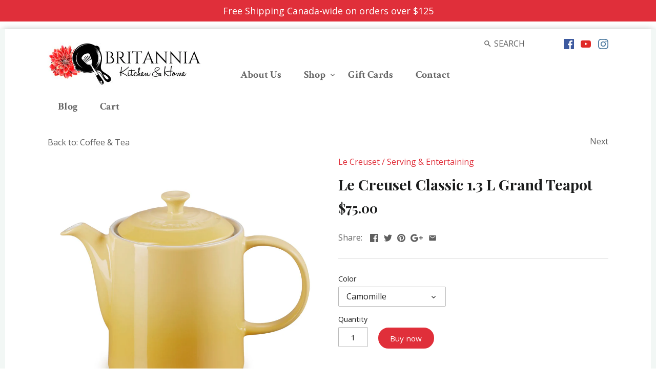

--- FILE ---
content_type: text/html; charset=utf-8
request_url: https://britanniahome.ca/collections/coffee-tea/products/classic13lgrandteapot
body_size: 35350
content:
<!doctype html>
<html class="no-js">
<head>
<!-- Google tag (gtag.js) -->
<script async src="https://www.googletagmanager.com/gtag/js?id=AW-354382870"></script>
<script>
  window.dataLayer = window.dataLayer || [];
  function gtag(){dataLayer.push(arguments);}
  gtag('js', new Date());

  gtag('config', 'AW-354382870');
</script>
  <script>
  var wpShopifyTracking = {}

  

  
    wpShopifyTracking.product =
      {
        collections: 'All Items except Jellycat,ALL PRODUCTS,Coffee & Tea,Everyday Kitchen,Kitchenware,Le Creuset',
        tags: ''
      }
  
</script>

  <script type="application/ld+json">
	{
  	"@context": "http://schema.org",
  	"@type": "Store",
  	"address": {
    "@type": "PostalAddress",
    "addressLocality": "Calgary",
    "addressRegion": "AB",
    "postalCode":"T2S 1G9",
    "streetAddress": "816 49 Ave SW"
  	},
  	"description": "Find everything you need for your kitchen and a great selection of home products from exclusive brands at Britannia Kitchen & Home in SW Calgary.",
  	"name": "Britannia Kitchen & Home",
    "image": "https://cdn.shopify.com/s/files/1/2045/3639/files/britannia-kitchen-home-logo.jpg?v=1503457974",
    "priceRange": "$$",
  	"telephone": "403-243-4444",
  	"openingHours": "Mo-Fr 09:30-17:30, Sat 09:30-17:00, Sun 12:00-16:00",
  	"geo": {
    "@type": "GeoCoordinates",
    "latitude": "51.00",
    "longitude": "-114.08"
 		}, 			
  	"sameAs" : [ "https://www.facebook.com/BritanniaHome/",
    "https://www.instagram.com/britannia_home/"]
	}
</script>
  <!-- Canopy v2.2.2 -->
  <meta charset="utf-8" />
  <meta name="viewport" content="width=device-width,initial-scale=1.0" />
  <meta name="theme-color" content="#e02f3a">
  <meta http-equiv="X-UA-Compatible" content="IE=edge,chrome=1">
  
  
  <link rel="shortcut icon" href="//britanniahome.ca/cdn/shop/files/favicon-32x32.png?v=1614750227" type="image/png" />
  
  
  <title>
  Le Creuset Classic 1.3 L Grand Teapot &ndash; Britannia Kitchen &amp; Home
  </title>

  
  <meta name="description" content="The tall design of the Grand Teapot is suitable for serving either tea or coffee. It has a large, easy grip handle which remains cold to the touch, making lifting and pouring effortless. It includes a steam hole, locking lid and an anti-drip spout to avoid spillages. Its convenient 1.3L capacity is the perfect size for" />
  

  <link rel="canonical" href="https://britanniahome.ca/products/classic13lgrandteapot" />

  


  <meta property="og:type" content="product" />
  <meta property="og:title" content="Le Creuset Classic 1.3 L Grand Teapot" />
  
  <meta property="og:image" content="http://britanniahome.ca/cdn/shop/files/LC_20240115_ZS_PS_FS_70703130070000_001_copy_grande.jpg?v=1717767261" />
  <meta property="og:image:secure_url" content="https://britanniahome.ca/cdn/shop/files/LC_20240115_ZS_PS_FS_70703130070000_001_copy_grande.jpg?v=1717767261" />
  
  <meta property="og:image" content="http://britanniahome.ca/cdn/shop/products/PG0402T-11SP_grande.jpg?v=1717767398" />
  <meta property="og:image:secure_url" content="https://britanniahome.ca/cdn/shop/products/PG0402T-11SP_grande.jpg?v=1717767398" />
  
  <meta property="og:image" content="http://britanniahome.ca/cdn/shop/products/PG0402-119S_v4_grande.jpg?v=1717767398" />
  <meta property="og:image:secure_url" content="https://britanniahome.ca/cdn/shop/products/PG0402-119S_v4_grande.jpg?v=1717767398" />
  
  <meta property="og:image" content="http://britanniahome.ca/cdn/shop/products/RS4855_1.3LGrandTeapot-scr_grande.jpg?v=1717767398" />
  <meta property="og:image:secure_url" content="https://britanniahome.ca/cdn/shop/products/RS4855_1.3LGrandTeapot-scr_grande.jpg?v=1717767398" />
  
  <meta property="og:image" content="http://britanniahome.ca/cdn/shop/products/RS4525_PG0402-117F-scr_grande.jpg?v=1717767398" />
  <meta property="og:image:secure_url" content="https://britanniahome.ca/cdn/shop/products/RS4525_PG0402-117F-scr_grande.jpg?v=1717767398" />
  
  <meta property="og:image" content="http://britanniahome.ca/cdn/shop/products/RS4531_RS4520_Grand_Teapot_Cerise_1.3L_Le_Creuset-scr_grande.jpg?v=1717767398" />
  <meta property="og:image:secure_url" content="https://britanniahome.ca/cdn/shop/products/RS4531_RS4520_Grand_Teapot_Cerise_1.3L_Le_Creuset-scr_grande.jpg?v=1717767398" />
  
  <meta property="og:image" content="http://britanniahome.ca/cdn/shop/products/RS4527_RS4518_Grand_Teapot_Almond_1.3L_Le_Creuset-scr_grande.jpg?v=1717767398" />
  <meta property="og:image:secure_url" content="https://britanniahome.ca/cdn/shop/products/RS4527_RS4518_Grand_Teapot_Almond_1.3L_Le_Creuset-scr_grande.jpg?v=1717767398" />
  
  <meta property="og:image" content="http://britanniahome.ca/cdn/shop/files/519281845-classic-1-3l-grand-teapot-agave__800x800_3c2dc3ab-f796-4c25-92d5-640544ad9652_grande.jpg?v=1717767361" />
  <meta property="og:image:secure_url" content="https://britanniahome.ca/cdn/shop/files/519281845-classic-1-3l-grand-teapot-agave__800x800_3c2dc3ab-f796-4c25-92d5-640544ad9652_grande.jpg?v=1717767361" />
  
  <meta property="og:image" content="http://britanniahome.ca/cdn/shop/files/PG0402T_110AF_grande.jpg?v=1717767380" />
  <meta property="og:image:secure_url" content="https://britanniahome.ca/cdn/shop/files/PG0402T_110AF_grande.jpg?v=1717767380" />
  
  <meta property="og:image" content="http://britanniahome.ca/cdn/shop/files/PG0402_grande.jpg?v=1717767479" />
  <meta property="og:image:secure_url" content="https://britanniahome.ca/cdn/shop/files/PG0402_grande.jpg?v=1717767479" />
  
  <meta property="og:image" content="http://britanniahome.ca/cdn/shop/files/grand-teapot-gallery-image-01_grande.jpg?v=1717767479" />
  <meta property="og:image:secure_url" content="https://britanniahome.ca/cdn/shop/files/grand-teapot-gallery-image-01_grande.jpg?v=1717767479" />
  
  <meta property="og:price:amount" content="75.00" />
  <meta property="og:price:currency" content="CAD" />



<meta property="og:description" content="The tall design of the Grand Teapot is suitable for serving either tea or coffee. It has a large, easy grip handle which remains cold to the touch, making lifting and pouring effortless. It includes a steam hole, locking lid and an anti-drip spout to avoid spillages. Its convenient 1.3L capacity is the perfect size for" />

<meta property="og:url" content="https://britanniahome.ca/products/classic13lgrandteapot" />
<meta property="og:site_name" content="Britannia Kitchen &amp; Home" />

  


  <meta name="twitter:card" content="summary">


  <meta name="twitter:title" content="Le Creuset Classic 1.3 L Grand Teapot">
  <meta name="twitter:description" content="The tall design of the Grand Teapot is suitable for serving either tea or coffee. It has a large, easy grip handle which remains cold to the touch, making lifting and pouring effortless. It includes a">
  <meta name="twitter:image" content="https://britanniahome.ca/cdn/shop/files/LC_20240115_ZS_PS_FS_70703130070000_001_copy_grande.jpg?v=1717767261">
  <meta name="twitter:image:width" content="600">
  <meta name="twitter:image:height" content="600">

  
  




<link href="//fonts.googleapis.com/css?family=Open+Sans:400,600,700,900|Playfair+Display:400,600,700,900|Crimson+Text:400,600,700,900|Crimson+Text:400,600,700,900" rel="stylesheet" type="text/css">



  <link href="//britanniahome.ca/cdn/shop/t/3/assets/styles.scss.css?v=83271476036383921031726870528" rel="stylesheet" type="text/css" media="all" />
  
  <script src="//ajax.googleapis.com/ajax/libs/jquery/1.9.1/jquery.min.js" type="text/javascript"></script>

  <script src="//britanniahome.ca/cdn/shopifycloud/storefront/assets/themes_support/option_selection-b017cd28.js" type="text/javascript"></script>
  <script src="//britanniahome.ca/cdn/shopifycloud/storefront/assets/themes_support/api.jquery-7ab1a3a4.js" type="text/javascript"></script>

  
  
  
  <script>window.performance && window.performance.mark && window.performance.mark('shopify.content_for_header.start');</script><meta id="shopify-digital-wallet" name="shopify-digital-wallet" content="/20453639/digital_wallets/dialog">
<meta name="shopify-checkout-api-token" content="824007faadb64a515c457d10a3150f4e">
<meta id="in-context-paypal-metadata" data-shop-id="20453639" data-venmo-supported="false" data-environment="production" data-locale="en_US" data-paypal-v4="true" data-currency="CAD">
<link rel="alternate" type="application/json+oembed" href="https://britanniahome.ca/products/classic13lgrandteapot.oembed">
<script async="async" src="/checkouts/internal/preloads.js?locale=en-CA"></script>
<link rel="preconnect" href="https://shop.app" crossorigin="anonymous">
<script async="async" src="https://shop.app/checkouts/internal/preloads.js?locale=en-CA&shop_id=20453639" crossorigin="anonymous"></script>
<script id="apple-pay-shop-capabilities" type="application/json">{"shopId":20453639,"countryCode":"CA","currencyCode":"CAD","merchantCapabilities":["supports3DS"],"merchantId":"gid:\/\/shopify\/Shop\/20453639","merchantName":"Britannia Kitchen \u0026 Home","requiredBillingContactFields":["postalAddress","email","phone"],"requiredShippingContactFields":["postalAddress","email","phone"],"shippingType":"shipping","supportedNetworks":["visa","masterCard","amex","discover","interac","jcb"],"total":{"type":"pending","label":"Britannia Kitchen \u0026 Home","amount":"1.00"},"shopifyPaymentsEnabled":true,"supportsSubscriptions":true}</script>
<script id="shopify-features" type="application/json">{"accessToken":"824007faadb64a515c457d10a3150f4e","betas":["rich-media-storefront-analytics"],"domain":"britanniahome.ca","predictiveSearch":true,"shopId":20453639,"locale":"en"}</script>
<script>var Shopify = Shopify || {};
Shopify.shop = "britannia-kitchen-home.myshopify.com";
Shopify.locale = "en";
Shopify.currency = {"active":"CAD","rate":"1.0"};
Shopify.country = "CA";
Shopify.theme = {"name":"January 2024 Updates","id":194888787,"schema_name":"Canopy","schema_version":"2.2.2","theme_store_id":732,"role":"main"};
Shopify.theme.handle = "null";
Shopify.theme.style = {"id":null,"handle":null};
Shopify.cdnHost = "britanniahome.ca/cdn";
Shopify.routes = Shopify.routes || {};
Shopify.routes.root = "/";</script>
<script type="module">!function(o){(o.Shopify=o.Shopify||{}).modules=!0}(window);</script>
<script>!function(o){function n(){var o=[];function n(){o.push(Array.prototype.slice.apply(arguments))}return n.q=o,n}var t=o.Shopify=o.Shopify||{};t.loadFeatures=n(),t.autoloadFeatures=n()}(window);</script>
<script>
  window.ShopifyPay = window.ShopifyPay || {};
  window.ShopifyPay.apiHost = "shop.app\/pay";
  window.ShopifyPay.redirectState = null;
</script>
<script id="shop-js-analytics" type="application/json">{"pageType":"product"}</script>
<script defer="defer" async type="module" src="//britanniahome.ca/cdn/shopifycloud/shop-js/modules/v2/client.init-shop-cart-sync_BT-GjEfc.en.esm.js"></script>
<script defer="defer" async type="module" src="//britanniahome.ca/cdn/shopifycloud/shop-js/modules/v2/chunk.common_D58fp_Oc.esm.js"></script>
<script defer="defer" async type="module" src="//britanniahome.ca/cdn/shopifycloud/shop-js/modules/v2/chunk.modal_xMitdFEc.esm.js"></script>
<script type="module">
  await import("//britanniahome.ca/cdn/shopifycloud/shop-js/modules/v2/client.init-shop-cart-sync_BT-GjEfc.en.esm.js");
await import("//britanniahome.ca/cdn/shopifycloud/shop-js/modules/v2/chunk.common_D58fp_Oc.esm.js");
await import("//britanniahome.ca/cdn/shopifycloud/shop-js/modules/v2/chunk.modal_xMitdFEc.esm.js");

  window.Shopify.SignInWithShop?.initShopCartSync?.({"fedCMEnabled":true,"windoidEnabled":true});

</script>
<script>
  window.Shopify = window.Shopify || {};
  if (!window.Shopify.featureAssets) window.Shopify.featureAssets = {};
  window.Shopify.featureAssets['shop-js'] = {"shop-cart-sync":["modules/v2/client.shop-cart-sync_DZOKe7Ll.en.esm.js","modules/v2/chunk.common_D58fp_Oc.esm.js","modules/v2/chunk.modal_xMitdFEc.esm.js"],"init-fed-cm":["modules/v2/client.init-fed-cm_B6oLuCjv.en.esm.js","modules/v2/chunk.common_D58fp_Oc.esm.js","modules/v2/chunk.modal_xMitdFEc.esm.js"],"shop-cash-offers":["modules/v2/client.shop-cash-offers_D2sdYoxE.en.esm.js","modules/v2/chunk.common_D58fp_Oc.esm.js","modules/v2/chunk.modal_xMitdFEc.esm.js"],"shop-login-button":["modules/v2/client.shop-login-button_QeVjl5Y3.en.esm.js","modules/v2/chunk.common_D58fp_Oc.esm.js","modules/v2/chunk.modal_xMitdFEc.esm.js"],"pay-button":["modules/v2/client.pay-button_DXTOsIq6.en.esm.js","modules/v2/chunk.common_D58fp_Oc.esm.js","modules/v2/chunk.modal_xMitdFEc.esm.js"],"shop-button":["modules/v2/client.shop-button_DQZHx9pm.en.esm.js","modules/v2/chunk.common_D58fp_Oc.esm.js","modules/v2/chunk.modal_xMitdFEc.esm.js"],"avatar":["modules/v2/client.avatar_BTnouDA3.en.esm.js"],"init-windoid":["modules/v2/client.init-windoid_CR1B-cfM.en.esm.js","modules/v2/chunk.common_D58fp_Oc.esm.js","modules/v2/chunk.modal_xMitdFEc.esm.js"],"init-shop-for-new-customer-accounts":["modules/v2/client.init-shop-for-new-customer-accounts_C_vY_xzh.en.esm.js","modules/v2/client.shop-login-button_QeVjl5Y3.en.esm.js","modules/v2/chunk.common_D58fp_Oc.esm.js","modules/v2/chunk.modal_xMitdFEc.esm.js"],"init-shop-email-lookup-coordinator":["modules/v2/client.init-shop-email-lookup-coordinator_BI7n9ZSv.en.esm.js","modules/v2/chunk.common_D58fp_Oc.esm.js","modules/v2/chunk.modal_xMitdFEc.esm.js"],"init-shop-cart-sync":["modules/v2/client.init-shop-cart-sync_BT-GjEfc.en.esm.js","modules/v2/chunk.common_D58fp_Oc.esm.js","modules/v2/chunk.modal_xMitdFEc.esm.js"],"shop-toast-manager":["modules/v2/client.shop-toast-manager_DiYdP3xc.en.esm.js","modules/v2/chunk.common_D58fp_Oc.esm.js","modules/v2/chunk.modal_xMitdFEc.esm.js"],"init-customer-accounts":["modules/v2/client.init-customer-accounts_D9ZNqS-Q.en.esm.js","modules/v2/client.shop-login-button_QeVjl5Y3.en.esm.js","modules/v2/chunk.common_D58fp_Oc.esm.js","modules/v2/chunk.modal_xMitdFEc.esm.js"],"init-customer-accounts-sign-up":["modules/v2/client.init-customer-accounts-sign-up_iGw4briv.en.esm.js","modules/v2/client.shop-login-button_QeVjl5Y3.en.esm.js","modules/v2/chunk.common_D58fp_Oc.esm.js","modules/v2/chunk.modal_xMitdFEc.esm.js"],"shop-follow-button":["modules/v2/client.shop-follow-button_CqMgW2wH.en.esm.js","modules/v2/chunk.common_D58fp_Oc.esm.js","modules/v2/chunk.modal_xMitdFEc.esm.js"],"checkout-modal":["modules/v2/client.checkout-modal_xHeaAweL.en.esm.js","modules/v2/chunk.common_D58fp_Oc.esm.js","modules/v2/chunk.modal_xMitdFEc.esm.js"],"shop-login":["modules/v2/client.shop-login_D91U-Q7h.en.esm.js","modules/v2/chunk.common_D58fp_Oc.esm.js","modules/v2/chunk.modal_xMitdFEc.esm.js"],"lead-capture":["modules/v2/client.lead-capture_BJmE1dJe.en.esm.js","modules/v2/chunk.common_D58fp_Oc.esm.js","modules/v2/chunk.modal_xMitdFEc.esm.js"],"payment-terms":["modules/v2/client.payment-terms_Ci9AEqFq.en.esm.js","modules/v2/chunk.common_D58fp_Oc.esm.js","modules/v2/chunk.modal_xMitdFEc.esm.js"]};
</script>
<script>(function() {
  var isLoaded = false;
  function asyncLoad() {
    if (isLoaded) return;
    isLoaded = true;
    var urls = ["https:\/\/chimpstatic.com\/mcjs-connected\/js\/users\/84672174a5a9fcfecfc542096\/af00651d37bc7478af85d1473.js?shop=britannia-kitchen-home.myshopify.com","https:\/\/storage.nfcube.com\/instafeed-e917cfa8f5c95406b94c9d1cb12eb563.js?shop=britannia-kitchen-home.myshopify.com"];
    for (var i = 0; i < urls.length; i++) {
      var s = document.createElement('script');
      s.type = 'text/javascript';
      s.async = true;
      s.src = urls[i];
      var x = document.getElementsByTagName('script')[0];
      x.parentNode.insertBefore(s, x);
    }
  };
  if(window.attachEvent) {
    window.attachEvent('onload', asyncLoad);
  } else {
    window.addEventListener('load', asyncLoad, false);
  }
})();</script>
<script id="__st">var __st={"a":20453639,"offset":-25200,"reqid":"21d8c891-a62c-4e57-bcad-76d87c909dc9-1769156114","pageurl":"britanniahome.ca\/collections\/coffee-tea\/products\/classic13lgrandteapot","u":"ce948fe962a5","p":"product","rtyp":"product","rid":4520516616252};</script>
<script>window.ShopifyPaypalV4VisibilityTracking = true;</script>
<script id="captcha-bootstrap">!function(){'use strict';const t='contact',e='account',n='new_comment',o=[[t,t],['blogs',n],['comments',n],[t,'customer']],c=[[e,'customer_login'],[e,'guest_login'],[e,'recover_customer_password'],[e,'create_customer']],r=t=>t.map((([t,e])=>`form[action*='/${t}']:not([data-nocaptcha='true']) input[name='form_type'][value='${e}']`)).join(','),a=t=>()=>t?[...document.querySelectorAll(t)].map((t=>t.form)):[];function s(){const t=[...o],e=r(t);return a(e)}const i='password',u='form_key',d=['recaptcha-v3-token','g-recaptcha-response','h-captcha-response',i],f=()=>{try{return window.sessionStorage}catch{return}},m='__shopify_v',_=t=>t.elements[u];function p(t,e,n=!1){try{const o=window.sessionStorage,c=JSON.parse(o.getItem(e)),{data:r}=function(t){const{data:e,action:n}=t;return t[m]||n?{data:e,action:n}:{data:t,action:n}}(c);for(const[e,n]of Object.entries(r))t.elements[e]&&(t.elements[e].value=n);n&&o.removeItem(e)}catch(o){console.error('form repopulation failed',{error:o})}}const l='form_type',E='cptcha';function T(t){t.dataset[E]=!0}const w=window,h=w.document,L='Shopify',v='ce_forms',y='captcha';let A=!1;((t,e)=>{const n=(g='f06e6c50-85a8-45c8-87d0-21a2b65856fe',I='https://cdn.shopify.com/shopifycloud/storefront-forms-hcaptcha/ce_storefront_forms_captcha_hcaptcha.v1.5.2.iife.js',D={infoText:'Protected by hCaptcha',privacyText:'Privacy',termsText:'Terms'},(t,e,n)=>{const o=w[L][v],c=o.bindForm;if(c)return c(t,g,e,D).then(n);var r;o.q.push([[t,g,e,D],n]),r=I,A||(h.body.append(Object.assign(h.createElement('script'),{id:'captcha-provider',async:!0,src:r})),A=!0)});var g,I,D;w[L]=w[L]||{},w[L][v]=w[L][v]||{},w[L][v].q=[],w[L][y]=w[L][y]||{},w[L][y].protect=function(t,e){n(t,void 0,e),T(t)},Object.freeze(w[L][y]),function(t,e,n,w,h,L){const[v,y,A,g]=function(t,e,n){const i=e?o:[],u=t?c:[],d=[...i,...u],f=r(d),m=r(i),_=r(d.filter((([t,e])=>n.includes(e))));return[a(f),a(m),a(_),s()]}(w,h,L),I=t=>{const e=t.target;return e instanceof HTMLFormElement?e:e&&e.form},D=t=>v().includes(t);t.addEventListener('submit',(t=>{const e=I(t);if(!e)return;const n=D(e)&&!e.dataset.hcaptchaBound&&!e.dataset.recaptchaBound,o=_(e),c=g().includes(e)&&(!o||!o.value);(n||c)&&t.preventDefault(),c&&!n&&(function(t){try{if(!f())return;!function(t){const e=f();if(!e)return;const n=_(t);if(!n)return;const o=n.value;o&&e.removeItem(o)}(t);const e=Array.from(Array(32),(()=>Math.random().toString(36)[2])).join('');!function(t,e){_(t)||t.append(Object.assign(document.createElement('input'),{type:'hidden',name:u})),t.elements[u].value=e}(t,e),function(t,e){const n=f();if(!n)return;const o=[...t.querySelectorAll(`input[type='${i}']`)].map((({name:t})=>t)),c=[...d,...o],r={};for(const[a,s]of new FormData(t).entries())c.includes(a)||(r[a]=s);n.setItem(e,JSON.stringify({[m]:1,action:t.action,data:r}))}(t,e)}catch(e){console.error('failed to persist form',e)}}(e),e.submit())}));const S=(t,e)=>{t&&!t.dataset[E]&&(n(t,e.some((e=>e===t))),T(t))};for(const o of['focusin','change'])t.addEventListener(o,(t=>{const e=I(t);D(e)&&S(e,y())}));const B=e.get('form_key'),M=e.get(l),P=B&&M;t.addEventListener('DOMContentLoaded',(()=>{const t=y();if(P)for(const e of t)e.elements[l].value===M&&p(e,B);[...new Set([...A(),...v().filter((t=>'true'===t.dataset.shopifyCaptcha))])].forEach((e=>S(e,t)))}))}(h,new URLSearchParams(w.location.search),n,t,e,['guest_login'])})(!0,!0)}();</script>
<script integrity="sha256-4kQ18oKyAcykRKYeNunJcIwy7WH5gtpwJnB7kiuLZ1E=" data-source-attribution="shopify.loadfeatures" defer="defer" src="//britanniahome.ca/cdn/shopifycloud/storefront/assets/storefront/load_feature-a0a9edcb.js" crossorigin="anonymous"></script>
<script crossorigin="anonymous" defer="defer" src="//britanniahome.ca/cdn/shopifycloud/storefront/assets/shopify_pay/storefront-65b4c6d7.js?v=20250812"></script>
<script data-source-attribution="shopify.dynamic_checkout.dynamic.init">var Shopify=Shopify||{};Shopify.PaymentButton=Shopify.PaymentButton||{isStorefrontPortableWallets:!0,init:function(){window.Shopify.PaymentButton.init=function(){};var t=document.createElement("script");t.src="https://britanniahome.ca/cdn/shopifycloud/portable-wallets/latest/portable-wallets.en.js",t.type="module",document.head.appendChild(t)}};
</script>
<script data-source-attribution="shopify.dynamic_checkout.buyer_consent">
  function portableWalletsHideBuyerConsent(e){var t=document.getElementById("shopify-buyer-consent"),n=document.getElementById("shopify-subscription-policy-button");t&&n&&(t.classList.add("hidden"),t.setAttribute("aria-hidden","true"),n.removeEventListener("click",e))}function portableWalletsShowBuyerConsent(e){var t=document.getElementById("shopify-buyer-consent"),n=document.getElementById("shopify-subscription-policy-button");t&&n&&(t.classList.remove("hidden"),t.removeAttribute("aria-hidden"),n.addEventListener("click",e))}window.Shopify?.PaymentButton&&(window.Shopify.PaymentButton.hideBuyerConsent=portableWalletsHideBuyerConsent,window.Shopify.PaymentButton.showBuyerConsent=portableWalletsShowBuyerConsent);
</script>
<script data-source-attribution="shopify.dynamic_checkout.cart.bootstrap">document.addEventListener("DOMContentLoaded",(function(){function t(){return document.querySelector("shopify-accelerated-checkout-cart, shopify-accelerated-checkout")}if(t())Shopify.PaymentButton.init();else{new MutationObserver((function(e,n){t()&&(Shopify.PaymentButton.init(),n.disconnect())})).observe(document.body,{childList:!0,subtree:!0})}}));
</script>
<link id="shopify-accelerated-checkout-styles" rel="stylesheet" media="screen" href="https://britanniahome.ca/cdn/shopifycloud/portable-wallets/latest/accelerated-checkout-backwards-compat.css" crossorigin="anonymous">
<style id="shopify-accelerated-checkout-cart">
        #shopify-buyer-consent {
  margin-top: 1em;
  display: inline-block;
  width: 100%;
}

#shopify-buyer-consent.hidden {
  display: none;
}

#shopify-subscription-policy-button {
  background: none;
  border: none;
  padding: 0;
  text-decoration: underline;
  font-size: inherit;
  cursor: pointer;
}

#shopify-subscription-policy-button::before {
  box-shadow: none;
}

      </style>

<script>window.performance && window.performance.mark && window.performance.mark('shopify.content_for_header.end');</script>
  
  <script>
    document.documentElement.className = document.documentElement.className.replace('no-js', '');
    Shopify.money_format = "${{amount}}";
    window.theme = window.theme || {};
    theme.money_format = "${{amount}}";
    theme.productData = {};
  </script>
  
<!-- Start of Judge.me Core -->
<link rel="dns-prefetch" href="https://cdn.judge.me/">
<script data-cfasync='false' class='jdgm-settings-script'>window.jdgmSettings={"pagination":5,"disable_web_reviews":false,"badge_no_review_text":"No reviews","badge_n_reviews_text":"{{ n }} review/reviews","hide_badge_preview_if_no_reviews":true,"badge_hide_text":false,"enforce_center_preview_badge":false,"widget_title":"Customer Reviews","widget_open_form_text":"Write a review","widget_close_form_text":"Cancel review","widget_refresh_page_text":"Refresh page","widget_summary_text":"Based on {{ number_of_reviews }} review/reviews","widget_no_review_text":"Be the first to write a review","widget_name_field_text":"Display name","widget_verified_name_field_text":"Verified Name (public)","widget_name_placeholder_text":"Display name","widget_required_field_error_text":"This field is required.","widget_email_field_text":"Email address","widget_verified_email_field_text":"Verified Email (private, can not be edited)","widget_email_placeholder_text":"Your email address","widget_email_field_error_text":"Please enter a valid email address.","widget_rating_field_text":"Rating","widget_review_title_field_text":"Review Title","widget_review_title_placeholder_text":"Give your review a title","widget_review_body_field_text":"Review content","widget_review_body_placeholder_text":"Start writing here...","widget_pictures_field_text":"Picture/Video (optional)","widget_submit_review_text":"Submit Review","widget_submit_verified_review_text":"Submit Verified Review","widget_submit_success_msg_with_auto_publish":"Thank you! Please refresh the page in a few moments to see your review. You can remove or edit your review by logging into \u003ca href='https://judge.me/login' target='_blank' rel='nofollow noopener'\u003eJudge.me\u003c/a\u003e","widget_submit_success_msg_no_auto_publish":"Thank you! Your review will be published as soon as it is approved by the shop admin. You can remove or edit your review by logging into \u003ca href='https://judge.me/login' target='_blank' rel='nofollow noopener'\u003eJudge.me\u003c/a\u003e","widget_show_default_reviews_out_of_total_text":"Showing {{ n_reviews_shown }} out of {{ n_reviews }} reviews.","widget_show_all_link_text":"Show all","widget_show_less_link_text":"Show less","widget_author_said_text":"{{ reviewer_name }} said:","widget_days_text":"{{ n }} days ago","widget_weeks_text":"{{ n }} week/weeks ago","widget_months_text":"{{ n }} month/months ago","widget_years_text":"{{ n }} year/years ago","widget_yesterday_text":"Yesterday","widget_today_text":"Today","widget_replied_text":"\u003e\u003e {{ shop_name }} replied:","widget_read_more_text":"Read more","widget_reviewer_name_as_initial":"","widget_rating_filter_color":"#fbcd0a","widget_rating_filter_see_all_text":"See all reviews","widget_sorting_most_recent_text":"Most Recent","widget_sorting_highest_rating_text":"Highest Rating","widget_sorting_lowest_rating_text":"Lowest Rating","widget_sorting_with_pictures_text":"Only Pictures","widget_sorting_most_helpful_text":"Most Helpful","widget_open_question_form_text":"Ask a question","widget_reviews_subtab_text":"Reviews","widget_questions_subtab_text":"Questions","widget_question_label_text":"Question","widget_answer_label_text":"Answer","widget_question_placeholder_text":"Write your question here","widget_submit_question_text":"Submit Question","widget_question_submit_success_text":"Thank you for your question! We will notify you once it gets answered.","verified_badge_text":"Verified","verified_badge_bg_color":"","verified_badge_text_color":"","verified_badge_placement":"left-of-reviewer-name","widget_review_max_height":"","widget_hide_border":false,"widget_social_share":false,"widget_thumb":false,"widget_review_location_show":false,"widget_location_format":"","all_reviews_include_out_of_store_products":true,"all_reviews_out_of_store_text":"(out of store)","all_reviews_pagination":100,"all_reviews_product_name_prefix_text":"about","enable_review_pictures":false,"enable_question_anwser":false,"widget_theme":"default","review_date_format":"mm/dd/yyyy","default_sort_method":"most-recent","widget_product_reviews_subtab_text":"Product Reviews","widget_shop_reviews_subtab_text":"Shop Reviews","widget_other_products_reviews_text":"Reviews for other products","widget_store_reviews_subtab_text":"Store reviews","widget_no_store_reviews_text":"This store hasn't received any reviews yet","widget_web_restriction_product_reviews_text":"This product hasn't received any reviews yet","widget_no_items_text":"No items found","widget_show_more_text":"Show more","widget_write_a_store_review_text":"Write a Store Review","widget_other_languages_heading":"Reviews in Other Languages","widget_translate_review_text":"Translate review to {{ language }}","widget_translating_review_text":"Translating...","widget_show_original_translation_text":"Show original ({{ language }})","widget_translate_review_failed_text":"Review couldn't be translated.","widget_translate_review_retry_text":"Retry","widget_translate_review_try_again_later_text":"Try again later","show_product_url_for_grouped_product":false,"widget_sorting_pictures_first_text":"Pictures First","show_pictures_on_all_rev_page_mobile":false,"show_pictures_on_all_rev_page_desktop":false,"floating_tab_hide_mobile_install_preference":false,"floating_tab_button_name":"★ Reviews","floating_tab_title":"Let customers speak for us","floating_tab_button_color":"","floating_tab_button_background_color":"","floating_tab_url":"","floating_tab_url_enabled":false,"floating_tab_tab_style":"text","all_reviews_text_badge_text":"Customers rate us {{ shop.metafields.judgeme.all_reviews_rating | round: 1 }}/5 based on {{ shop.metafields.judgeme.all_reviews_count }} reviews.","all_reviews_text_badge_text_branded_style":"{{ shop.metafields.judgeme.all_reviews_rating | round: 1 }} out of 5 stars based on {{ shop.metafields.judgeme.all_reviews_count }} reviews","is_all_reviews_text_badge_a_link":false,"show_stars_for_all_reviews_text_badge":false,"all_reviews_text_badge_url":"","all_reviews_text_style":"text","all_reviews_text_color_style":"judgeme_brand_color","all_reviews_text_color":"#108474","all_reviews_text_show_jm_brand":true,"featured_carousel_show_header":true,"featured_carousel_title":"Let customers speak for us","testimonials_carousel_title":"Customers are saying","videos_carousel_title":"Real customer stories","cards_carousel_title":"Customers are saying","featured_carousel_count_text":"from {{ n }} reviews","featured_carousel_add_link_to_all_reviews_page":false,"featured_carousel_url":"","featured_carousel_show_images":true,"featured_carousel_autoslide_interval":5,"featured_carousel_arrows_on_the_sides":false,"featured_carousel_height":250,"featured_carousel_width":80,"featured_carousel_image_size":0,"featured_carousel_image_height":250,"featured_carousel_arrow_color":"#eeeeee","verified_count_badge_style":"vintage","verified_count_badge_orientation":"horizontal","verified_count_badge_color_style":"judgeme_brand_color","verified_count_badge_color":"#108474","is_verified_count_badge_a_link":false,"verified_count_badge_url":"","verified_count_badge_show_jm_brand":true,"widget_rating_preset_default":5,"widget_first_sub_tab":"product-reviews","widget_show_histogram":true,"widget_histogram_use_custom_color":false,"widget_pagination_use_custom_color":false,"widget_star_use_custom_color":false,"widget_verified_badge_use_custom_color":false,"widget_write_review_use_custom_color":false,"picture_reminder_submit_button":"Upload Pictures","enable_review_videos":false,"mute_video_by_default":false,"widget_sorting_videos_first_text":"Videos First","widget_review_pending_text":"Pending","featured_carousel_items_for_large_screen":3,"social_share_options_order":"Facebook,Twitter","remove_microdata_snippet":false,"disable_json_ld":false,"enable_json_ld_products":false,"preview_badge_show_question_text":false,"preview_badge_no_question_text":"No questions","preview_badge_n_question_text":"{{ number_of_questions }} question/questions","qa_badge_show_icon":false,"qa_badge_position":"same-row","remove_judgeme_branding":false,"widget_add_search_bar":false,"widget_search_bar_placeholder":"Search","widget_sorting_verified_only_text":"Verified only","featured_carousel_theme":"default","featured_carousel_show_rating":true,"featured_carousel_show_title":true,"featured_carousel_show_body":true,"featured_carousel_show_date":false,"featured_carousel_show_reviewer":true,"featured_carousel_show_product":false,"featured_carousel_header_background_color":"#108474","featured_carousel_header_text_color":"#ffffff","featured_carousel_name_product_separator":"reviewed","featured_carousel_full_star_background":"#108474","featured_carousel_empty_star_background":"#dadada","featured_carousel_vertical_theme_background":"#f9fafb","featured_carousel_verified_badge_enable":false,"featured_carousel_verified_badge_color":"#108474","featured_carousel_border_style":"round","featured_carousel_review_line_length_limit":3,"featured_carousel_more_reviews_button_text":"Read more reviews","featured_carousel_view_product_button_text":"View product","all_reviews_page_load_reviews_on":"scroll","all_reviews_page_load_more_text":"Load More Reviews","disable_fb_tab_reviews":false,"enable_ajax_cdn_cache":false,"widget_public_name_text":"displayed publicly like","default_reviewer_name":"John Smith","default_reviewer_name_has_non_latin":true,"widget_reviewer_anonymous":"Anonymous","medals_widget_title":"Judge.me Review Medals","medals_widget_background_color":"#f9fafb","medals_widget_position":"footer_all_pages","medals_widget_border_color":"#f9fafb","medals_widget_verified_text_position":"left","medals_widget_use_monochromatic_version":false,"medals_widget_elements_color":"#108474","show_reviewer_avatar":true,"widget_invalid_yt_video_url_error_text":"Not a YouTube video URL","widget_max_length_field_error_text":"Please enter no more than {0} characters.","widget_show_country_flag":false,"widget_show_collected_via_shop_app":true,"widget_verified_by_shop_badge_style":"light","widget_verified_by_shop_text":"Verified by Shop","widget_show_photo_gallery":false,"widget_load_with_code_splitting":true,"widget_ugc_install_preference":false,"widget_ugc_title":"Made by us, Shared by you","widget_ugc_subtitle":"Tag us to see your picture featured in our page","widget_ugc_arrows_color":"#ffffff","widget_ugc_primary_button_text":"Buy Now","widget_ugc_primary_button_background_color":"#108474","widget_ugc_primary_button_text_color":"#ffffff","widget_ugc_primary_button_border_width":"0","widget_ugc_primary_button_border_style":"none","widget_ugc_primary_button_border_color":"#108474","widget_ugc_primary_button_border_radius":"25","widget_ugc_secondary_button_text":"Load More","widget_ugc_secondary_button_background_color":"#ffffff","widget_ugc_secondary_button_text_color":"#108474","widget_ugc_secondary_button_border_width":"2","widget_ugc_secondary_button_border_style":"solid","widget_ugc_secondary_button_border_color":"#108474","widget_ugc_secondary_button_border_radius":"25","widget_ugc_reviews_button_text":"View Reviews","widget_ugc_reviews_button_background_color":"#ffffff","widget_ugc_reviews_button_text_color":"#108474","widget_ugc_reviews_button_border_width":"2","widget_ugc_reviews_button_border_style":"solid","widget_ugc_reviews_button_border_color":"#108474","widget_ugc_reviews_button_border_radius":"25","widget_ugc_reviews_button_link_to":"judgeme-reviews-page","widget_ugc_show_post_date":true,"widget_ugc_max_width":"800","widget_rating_metafield_value_type":true,"widget_primary_color":"#108474","widget_enable_secondary_color":false,"widget_secondary_color":"#edf5f5","widget_summary_average_rating_text":"{{ average_rating }} out of 5","widget_media_grid_title":"Customer photos \u0026 videos","widget_media_grid_see_more_text":"See more","widget_round_style":false,"widget_show_product_medals":true,"widget_verified_by_judgeme_text":"Verified by Judge.me","widget_show_store_medals":true,"widget_verified_by_judgeme_text_in_store_medals":"Verified by Judge.me","widget_media_field_exceed_quantity_message":"Sorry, we can only accept {{ max_media }} for one review.","widget_media_field_exceed_limit_message":"{{ file_name }} is too large, please select a {{ media_type }} less than {{ size_limit }}MB.","widget_review_submitted_text":"Review Submitted!","widget_question_submitted_text":"Question Submitted!","widget_close_form_text_question":"Cancel","widget_write_your_answer_here_text":"Write your answer here","widget_enabled_branded_link":true,"widget_show_collected_by_judgeme":false,"widget_reviewer_name_color":"","widget_write_review_text_color":"","widget_write_review_bg_color":"","widget_collected_by_judgeme_text":"collected by Judge.me","widget_pagination_type":"standard","widget_load_more_text":"Load More","widget_load_more_color":"#108474","widget_full_review_text":"Full Review","widget_read_more_reviews_text":"Read More Reviews","widget_read_questions_text":"Read Questions","widget_questions_and_answers_text":"Questions \u0026 Answers","widget_verified_by_text":"Verified by","widget_verified_text":"Verified","widget_number_of_reviews_text":"{{ number_of_reviews }} reviews","widget_back_button_text":"Back","widget_next_button_text":"Next","widget_custom_forms_filter_button":"Filters","custom_forms_style":"vertical","widget_show_review_information":false,"how_reviews_are_collected":"How reviews are collected?","widget_show_review_keywords":false,"widget_gdpr_statement":"How we use your data: We'll only contact you about the review you left, and only if necessary. By submitting your review, you agree to Judge.me's \u003ca href='https://judge.me/terms' target='_blank' rel='nofollow noopener'\u003eterms\u003c/a\u003e, \u003ca href='https://judge.me/privacy' target='_blank' rel='nofollow noopener'\u003eprivacy\u003c/a\u003e and \u003ca href='https://judge.me/content-policy' target='_blank' rel='nofollow noopener'\u003econtent\u003c/a\u003e policies.","widget_multilingual_sorting_enabled":false,"widget_translate_review_content_enabled":false,"widget_translate_review_content_method":"manual","popup_widget_review_selection":"automatically_with_pictures","popup_widget_round_border_style":true,"popup_widget_show_title":true,"popup_widget_show_body":true,"popup_widget_show_reviewer":false,"popup_widget_show_product":true,"popup_widget_show_pictures":true,"popup_widget_use_review_picture":true,"popup_widget_show_on_home_page":true,"popup_widget_show_on_product_page":true,"popup_widget_show_on_collection_page":true,"popup_widget_show_on_cart_page":true,"popup_widget_position":"bottom_left","popup_widget_first_review_delay":5,"popup_widget_duration":5,"popup_widget_interval":5,"popup_widget_review_count":5,"popup_widget_hide_on_mobile":true,"review_snippet_widget_round_border_style":true,"review_snippet_widget_card_color":"#FFFFFF","review_snippet_widget_slider_arrows_background_color":"#FFFFFF","review_snippet_widget_slider_arrows_color":"#000000","review_snippet_widget_star_color":"#108474","show_product_variant":false,"all_reviews_product_variant_label_text":"Variant: ","widget_show_verified_branding":false,"widget_ai_summary_title":"Customers say","widget_ai_summary_disclaimer":"AI-powered review summary based on recent customer reviews","widget_show_ai_summary":false,"widget_show_ai_summary_bg":false,"widget_show_review_title_input":true,"redirect_reviewers_invited_via_email":"review_widget","request_store_review_after_product_review":false,"request_review_other_products_in_order":false,"review_form_color_scheme":"default","review_form_corner_style":"square","review_form_star_color":{},"review_form_text_color":"#333333","review_form_background_color":"#ffffff","review_form_field_background_color":"#fafafa","review_form_button_color":{},"review_form_button_text_color":"#ffffff","review_form_modal_overlay_color":"#000000","review_content_screen_title_text":"How would you rate this product?","review_content_introduction_text":"We would love it if you would share a bit about your experience.","store_review_form_title_text":"How would you rate this store?","store_review_form_introduction_text":"We would love it if you would share a bit about your experience.","show_review_guidance_text":true,"one_star_review_guidance_text":"Poor","five_star_review_guidance_text":"Great","customer_information_screen_title_text":"About you","customer_information_introduction_text":"Please tell us more about you.","custom_questions_screen_title_text":"Your experience in more detail","custom_questions_introduction_text":"Here are a few questions to help us understand more about your experience.","review_submitted_screen_title_text":"Thanks for your review!","review_submitted_screen_thank_you_text":"We are processing it and it will appear on the store soon.","review_submitted_screen_email_verification_text":"Please confirm your email by clicking the link we just sent you. This helps us keep reviews authentic.","review_submitted_request_store_review_text":"Would you like to share your experience of shopping with us?","review_submitted_review_other_products_text":"Would you like to review these products?","store_review_screen_title_text":"Would you like to share your experience of shopping with us?","store_review_introduction_text":"We value your feedback and use it to improve. Please share any thoughts or suggestions you have.","reviewer_media_screen_title_picture_text":"Share a picture","reviewer_media_introduction_picture_text":"Upload a photo to support your review.","reviewer_media_screen_title_video_text":"Share a video","reviewer_media_introduction_video_text":"Upload a video to support your review.","reviewer_media_screen_title_picture_or_video_text":"Share a picture or video","reviewer_media_introduction_picture_or_video_text":"Upload a photo or video to support your review.","reviewer_media_youtube_url_text":"Paste your Youtube URL here","advanced_settings_next_step_button_text":"Next","advanced_settings_close_review_button_text":"Close","modal_write_review_flow":false,"write_review_flow_required_text":"Required","write_review_flow_privacy_message_text":"We respect your privacy.","write_review_flow_anonymous_text":"Post review as anonymous","write_review_flow_visibility_text":"This won't be visible to other customers.","write_review_flow_multiple_selection_help_text":"Select as many as you like","write_review_flow_single_selection_help_text":"Select one option","write_review_flow_required_field_error_text":"This field is required","write_review_flow_invalid_email_error_text":"Please enter a valid email address","write_review_flow_max_length_error_text":"Max. {{ max_length }} characters.","write_review_flow_media_upload_text":"\u003cb\u003eClick to upload\u003c/b\u003e or drag and drop","write_review_flow_gdpr_statement":"We'll only contact you about your review if necessary. By submitting your review, you agree to our \u003ca href='https://judge.me/terms' target='_blank' rel='nofollow noopener'\u003eterms and conditions\u003c/a\u003e and \u003ca href='https://judge.me/privacy' target='_blank' rel='nofollow noopener'\u003eprivacy policy\u003c/a\u003e.","rating_only_reviews_enabled":false,"show_negative_reviews_help_screen":false,"new_review_flow_help_screen_rating_threshold":3,"negative_review_resolution_screen_title_text":"Tell us more","negative_review_resolution_text":"Your experience matters to us. If there were issues with your purchase, we're here to help. Feel free to reach out to us, we'd love the opportunity to make things right.","negative_review_resolution_button_text":"Contact us","negative_review_resolution_proceed_with_review_text":"Leave a review","negative_review_resolution_subject":"Issue with purchase from {{ shop_name }}.{{ order_name }}","preview_badge_collection_page_install_status":false,"widget_review_custom_css":"","preview_badge_custom_css":"","preview_badge_stars_count":"5-stars","featured_carousel_custom_css":"","floating_tab_custom_css":"","all_reviews_widget_custom_css":"","medals_widget_custom_css":"","verified_badge_custom_css":"","all_reviews_text_custom_css":"","transparency_badges_collected_via_store_invite":false,"transparency_badges_from_another_provider":false,"transparency_badges_collected_from_store_visitor":false,"transparency_badges_collected_by_verified_review_provider":false,"transparency_badges_earned_reward":false,"transparency_badges_collected_via_store_invite_text":"Review collected via store invitation","transparency_badges_from_another_provider_text":"Review collected from another provider","transparency_badges_collected_from_store_visitor_text":"Review collected from a store visitor","transparency_badges_written_in_google_text":"Review written in Google","transparency_badges_written_in_etsy_text":"Review written in Etsy","transparency_badges_written_in_shop_app_text":"Review written in Shop App","transparency_badges_earned_reward_text":"Review earned a reward for future purchase","product_review_widget_per_page":10,"widget_store_review_label_text":"Review about the store","checkout_comment_extension_title_on_product_page":"Customer Comments","checkout_comment_extension_num_latest_comment_show":5,"checkout_comment_extension_format":"name_and_timestamp","checkout_comment_customer_name":"last_initial","checkout_comment_comment_notification":true,"preview_badge_collection_page_install_preference":true,"preview_badge_home_page_install_preference":false,"preview_badge_product_page_install_preference":true,"review_widget_install_preference":"","review_carousel_install_preference":false,"floating_reviews_tab_install_preference":"none","verified_reviews_count_badge_install_preference":false,"all_reviews_text_install_preference":false,"review_widget_best_location":true,"judgeme_medals_install_preference":false,"review_widget_revamp_enabled":false,"review_widget_qna_enabled":false,"review_widget_header_theme":"minimal","review_widget_widget_title_enabled":true,"review_widget_header_text_size":"medium","review_widget_header_text_weight":"regular","review_widget_average_rating_style":"compact","review_widget_bar_chart_enabled":true,"review_widget_bar_chart_type":"numbers","review_widget_bar_chart_style":"standard","review_widget_expanded_media_gallery_enabled":false,"review_widget_reviews_section_theme":"standard","review_widget_image_style":"thumbnails","review_widget_review_image_ratio":"square","review_widget_stars_size":"medium","review_widget_verified_badge":"standard_text","review_widget_review_title_text_size":"medium","review_widget_review_text_size":"medium","review_widget_review_text_length":"medium","review_widget_number_of_columns_desktop":3,"review_widget_carousel_transition_speed":5,"review_widget_custom_questions_answers_display":"always","review_widget_button_text_color":"#FFFFFF","review_widget_text_color":"#000000","review_widget_lighter_text_color":"#7B7B7B","review_widget_corner_styling":"soft","review_widget_review_word_singular":"review","review_widget_review_word_plural":"reviews","review_widget_voting_label":"Helpful?","review_widget_shop_reply_label":"Reply from {{ shop_name }}:","review_widget_filters_title":"Filters","qna_widget_question_word_singular":"Question","qna_widget_question_word_plural":"Questions","qna_widget_answer_reply_label":"Answer from {{ answerer_name }}:","qna_content_screen_title_text":"Ask a question about this product","qna_widget_question_required_field_error_text":"Please enter your question.","qna_widget_flow_gdpr_statement":"We'll only contact you about your question if necessary. By submitting your question, you agree to our \u003ca href='https://judge.me/terms' target='_blank' rel='nofollow noopener'\u003eterms and conditions\u003c/a\u003e and \u003ca href='https://judge.me/privacy' target='_blank' rel='nofollow noopener'\u003eprivacy policy\u003c/a\u003e.","qna_widget_question_submitted_text":"Thanks for your question!","qna_widget_close_form_text_question":"Close","qna_widget_question_submit_success_text":"We’ll notify you by email when your question is answered.","all_reviews_widget_v2025_enabled":false,"all_reviews_widget_v2025_header_theme":"default","all_reviews_widget_v2025_widget_title_enabled":true,"all_reviews_widget_v2025_header_text_size":"medium","all_reviews_widget_v2025_header_text_weight":"regular","all_reviews_widget_v2025_average_rating_style":"compact","all_reviews_widget_v2025_bar_chart_enabled":true,"all_reviews_widget_v2025_bar_chart_type":"numbers","all_reviews_widget_v2025_bar_chart_style":"standard","all_reviews_widget_v2025_expanded_media_gallery_enabled":false,"all_reviews_widget_v2025_show_store_medals":true,"all_reviews_widget_v2025_show_photo_gallery":true,"all_reviews_widget_v2025_show_review_keywords":false,"all_reviews_widget_v2025_show_ai_summary":false,"all_reviews_widget_v2025_show_ai_summary_bg":false,"all_reviews_widget_v2025_add_search_bar":false,"all_reviews_widget_v2025_default_sort_method":"most-recent","all_reviews_widget_v2025_reviews_per_page":10,"all_reviews_widget_v2025_reviews_section_theme":"default","all_reviews_widget_v2025_image_style":"thumbnails","all_reviews_widget_v2025_review_image_ratio":"square","all_reviews_widget_v2025_stars_size":"medium","all_reviews_widget_v2025_verified_badge":"bold_badge","all_reviews_widget_v2025_review_title_text_size":"medium","all_reviews_widget_v2025_review_text_size":"medium","all_reviews_widget_v2025_review_text_length":"medium","all_reviews_widget_v2025_number_of_columns_desktop":3,"all_reviews_widget_v2025_carousel_transition_speed":5,"all_reviews_widget_v2025_custom_questions_answers_display":"always","all_reviews_widget_v2025_show_product_variant":false,"all_reviews_widget_v2025_show_reviewer_avatar":true,"all_reviews_widget_v2025_reviewer_name_as_initial":"","all_reviews_widget_v2025_review_location_show":false,"all_reviews_widget_v2025_location_format":"","all_reviews_widget_v2025_show_country_flag":false,"all_reviews_widget_v2025_verified_by_shop_badge_style":"light","all_reviews_widget_v2025_social_share":false,"all_reviews_widget_v2025_social_share_options_order":"Facebook,Twitter,LinkedIn,Pinterest","all_reviews_widget_v2025_pagination_type":"standard","all_reviews_widget_v2025_button_text_color":"#FFFFFF","all_reviews_widget_v2025_text_color":"#000000","all_reviews_widget_v2025_lighter_text_color":"#7B7B7B","all_reviews_widget_v2025_corner_styling":"soft","all_reviews_widget_v2025_title":"Customer reviews","all_reviews_widget_v2025_ai_summary_title":"Customers say about this store","all_reviews_widget_v2025_no_review_text":"Be the first to write a review","platform":"shopify","branding_url":"https://app.judge.me/reviews/stores/britanniahome.ca","branding_text":"Powered by Judge.me","locale":"en","reply_name":"Britannia Kitchen \u0026 Home","widget_version":"2.1","footer":true,"autopublish":true,"review_dates":true,"enable_custom_form":false,"shop_use_review_site":true,"shop_locale":"en","enable_multi_locales_translations":true,"show_review_title_input":true,"review_verification_email_status":"always","can_be_branded":true,"reply_name_text":"Britannia Kitchen \u0026 Home"};</script> <style class='jdgm-settings-style'>.jdgm-xx{left:0}.jdgm-histogram .jdgm-histogram__bar-content{background:#fbcd0a}.jdgm-histogram .jdgm-histogram__bar:after{background:#fbcd0a}.jdgm-prev-badge[data-average-rating='0.00']{display:none !important}.jdgm-author-all-initials{display:none !important}.jdgm-author-last-initial{display:none !important}.jdgm-rev-widg__title{visibility:hidden}.jdgm-rev-widg__summary-text{visibility:hidden}.jdgm-prev-badge__text{visibility:hidden}.jdgm-rev__replier:before{content:'Britannia Kitchen &amp; Home'}.jdgm-rev__prod-link-prefix:before{content:'about'}.jdgm-rev__variant-label:before{content:'Variant: '}.jdgm-rev__out-of-store-text:before{content:'(out of store)'}@media only screen and (min-width: 768px){.jdgm-rev__pics .jdgm-rev_all-rev-page-picture-separator,.jdgm-rev__pics .jdgm-rev__product-picture{display:none}}@media only screen and (max-width: 768px){.jdgm-rev__pics .jdgm-rev_all-rev-page-picture-separator,.jdgm-rev__pics .jdgm-rev__product-picture{display:none}}.jdgm-preview-badge[data-template="index"]{display:none !important}.jdgm-verified-count-badget[data-from-snippet="true"]{display:none !important}.jdgm-carousel-wrapper[data-from-snippet="true"]{display:none !important}.jdgm-all-reviews-text[data-from-snippet="true"]{display:none !important}.jdgm-medals-section[data-from-snippet="true"]{display:none !important}.jdgm-ugc-media-wrapper[data-from-snippet="true"]{display:none !important}.jdgm-rev__transparency-badge[data-badge-type="review_collected_via_store_invitation"]{display:none !important}.jdgm-rev__transparency-badge[data-badge-type="review_collected_from_another_provider"]{display:none !important}.jdgm-rev__transparency-badge[data-badge-type="review_collected_from_store_visitor"]{display:none !important}.jdgm-rev__transparency-badge[data-badge-type="review_written_in_etsy"]{display:none !important}.jdgm-rev__transparency-badge[data-badge-type="review_written_in_google_business"]{display:none !important}.jdgm-rev__transparency-badge[data-badge-type="review_written_in_shop_app"]{display:none !important}.jdgm-rev__transparency-badge[data-badge-type="review_earned_for_future_purchase"]{display:none !important}
</style> <style class='jdgm-settings-style'></style>

  
  
  
  <style class='jdgm-miracle-styles'>
  @-webkit-keyframes jdgm-spin{0%{-webkit-transform:rotate(0deg);-ms-transform:rotate(0deg);transform:rotate(0deg)}100%{-webkit-transform:rotate(359deg);-ms-transform:rotate(359deg);transform:rotate(359deg)}}@keyframes jdgm-spin{0%{-webkit-transform:rotate(0deg);-ms-transform:rotate(0deg);transform:rotate(0deg)}100%{-webkit-transform:rotate(359deg);-ms-transform:rotate(359deg);transform:rotate(359deg)}}@font-face{font-family:'JudgemeStar';src:url("[data-uri]") format("woff");font-weight:normal;font-style:normal}.jdgm-star{font-family:'JudgemeStar';display:inline !important;text-decoration:none !important;padding:0 4px 0 0 !important;margin:0 !important;font-weight:bold;opacity:1;-webkit-font-smoothing:antialiased;-moz-osx-font-smoothing:grayscale}.jdgm-star:hover{opacity:1}.jdgm-star:last-of-type{padding:0 !important}.jdgm-star.jdgm--on:before{content:"\e000"}.jdgm-star.jdgm--off:before{content:"\e001"}.jdgm-star.jdgm--half:before{content:"\e002"}.jdgm-widget *{margin:0;line-height:1.4;-webkit-box-sizing:border-box;-moz-box-sizing:border-box;box-sizing:border-box;-webkit-overflow-scrolling:touch}.jdgm-hidden{display:none !important;visibility:hidden !important}.jdgm-temp-hidden{display:none}.jdgm-spinner{width:40px;height:40px;margin:auto;border-radius:50%;border-top:2px solid #eee;border-right:2px solid #eee;border-bottom:2px solid #eee;border-left:2px solid #ccc;-webkit-animation:jdgm-spin 0.8s infinite linear;animation:jdgm-spin 0.8s infinite linear}.jdgm-prev-badge{display:block !important}

</style>


  
  
   


<script data-cfasync='false' class='jdgm-script'>
!function(e){window.jdgm=window.jdgm||{},jdgm.CDN_HOST="https://cdn.judge.me/",
jdgm.docReady=function(d){(e.attachEvent?"complete"===e.readyState:"loading"!==e.readyState)?
setTimeout(d,0):e.addEventListener("DOMContentLoaded",d)},jdgm.loadCSS=function(d,t,o,s){
!o&&jdgm.loadCSS.requestedUrls.indexOf(d)>=0||(jdgm.loadCSS.requestedUrls.push(d),
(s=e.createElement("link")).rel="stylesheet",s.class="jdgm-stylesheet",s.media="nope!",
s.href=d,s.onload=function(){this.media="all",t&&setTimeout(t)},e.body.appendChild(s))},
jdgm.loadCSS.requestedUrls=[],jdgm.docReady(function(){(window.jdgmLoadCSS||e.querySelectorAll(
".jdgm-widget, .jdgm-all-reviews-page").length>0)&&(jdgmSettings.widget_load_with_code_splitting?
parseFloat(jdgmSettings.widget_version)>=3?jdgm.loadCSS(jdgm.CDN_HOST+"widget_v3/base.css"):
jdgm.loadCSS(jdgm.CDN_HOST+"widget/base.css"):jdgm.loadCSS(jdgm.CDN_HOST+"shopify_v2.css"))})}(document);
</script>
<script async data-cfasync="false" type="text/javascript" src="https://cdn.judge.me/loader.js"></script>

<noscript><link rel="stylesheet" type="text/css" media="all" href="https://cdn.judge.me/shopify_v2.css"></noscript>
<!-- End of Judge.me Core -->




<!-- AUTO GENERATED BY CODE CUSTOMIZER -->

<!-- END CODE CUSTOMIZER -->
<!-- XO-InsertCode -->

<!-- Global site tag (gtag.js) - Google Analytics -->
<script async src="https://www.googletagmanager.com/gtag/js?id=UA-112485801-1"></script>
<script>
  window.dataLayer = window.dataLayer || [];
  function gtag(){dataLayer.push(arguments);}
  gtag('js', new Date());

  gtag('config', 'UA-112485801-1');
</script>

<script type="text/javascript">
jQuery(document).ready(function($){
$('a[href="tel:+1-403-243-4444"]').on('click', function(){
gtag('event', 'contact', { event_category: 'Mobile Calls', event_action: 'Call'});
});


});
</script>

<!-- End: XO-InsertCode Header-->
  
  <meta name="facebook-domain-verification" content="t44bp37k6zxl6cbwuhfh2lppj5g5k2" />
  
  
<link href="https://monorail-edge.shopifysvc.com" rel="dns-prefetch">
<script>(function(){if ("sendBeacon" in navigator && "performance" in window) {try {var session_token_from_headers = performance.getEntriesByType('navigation')[0].serverTiming.find(x => x.name == '_s').description;} catch {var session_token_from_headers = undefined;}var session_cookie_matches = document.cookie.match(/_shopify_s=([^;]*)/);var session_token_from_cookie = session_cookie_matches && session_cookie_matches.length === 2 ? session_cookie_matches[1] : "";var session_token = session_token_from_headers || session_token_from_cookie || "";function handle_abandonment_event(e) {var entries = performance.getEntries().filter(function(entry) {return /monorail-edge.shopifysvc.com/.test(entry.name);});if (!window.abandonment_tracked && entries.length === 0) {window.abandonment_tracked = true;var currentMs = Date.now();var navigation_start = performance.timing.navigationStart;var payload = {shop_id: 20453639,url: window.location.href,navigation_start,duration: currentMs - navigation_start,session_token,page_type: "product"};window.navigator.sendBeacon("https://monorail-edge.shopifysvc.com/v1/produce", JSON.stringify({schema_id: "online_store_buyer_site_abandonment/1.1",payload: payload,metadata: {event_created_at_ms: currentMs,event_sent_at_ms: currentMs}}));}}window.addEventListener('pagehide', handle_abandonment_event);}}());</script>
<script id="web-pixels-manager-setup">(function e(e,d,r,n,o){if(void 0===o&&(o={}),!Boolean(null===(a=null===(i=window.Shopify)||void 0===i?void 0:i.analytics)||void 0===a?void 0:a.replayQueue)){var i,a;window.Shopify=window.Shopify||{};var t=window.Shopify;t.analytics=t.analytics||{};var s=t.analytics;s.replayQueue=[],s.publish=function(e,d,r){return s.replayQueue.push([e,d,r]),!0};try{self.performance.mark("wpm:start")}catch(e){}var l=function(){var e={modern:/Edge?\/(1{2}[4-9]|1[2-9]\d|[2-9]\d{2}|\d{4,})\.\d+(\.\d+|)|Firefox\/(1{2}[4-9]|1[2-9]\d|[2-9]\d{2}|\d{4,})\.\d+(\.\d+|)|Chrom(ium|e)\/(9{2}|\d{3,})\.\d+(\.\d+|)|(Maci|X1{2}).+ Version\/(15\.\d+|(1[6-9]|[2-9]\d|\d{3,})\.\d+)([,.]\d+|)( \(\w+\)|)( Mobile\/\w+|) Safari\/|Chrome.+OPR\/(9{2}|\d{3,})\.\d+\.\d+|(CPU[ +]OS|iPhone[ +]OS|CPU[ +]iPhone|CPU IPhone OS|CPU iPad OS)[ +]+(15[._]\d+|(1[6-9]|[2-9]\d|\d{3,})[._]\d+)([._]\d+|)|Android:?[ /-](13[3-9]|1[4-9]\d|[2-9]\d{2}|\d{4,})(\.\d+|)(\.\d+|)|Android.+Firefox\/(13[5-9]|1[4-9]\d|[2-9]\d{2}|\d{4,})\.\d+(\.\d+|)|Android.+Chrom(ium|e)\/(13[3-9]|1[4-9]\d|[2-9]\d{2}|\d{4,})\.\d+(\.\d+|)|SamsungBrowser\/([2-9]\d|\d{3,})\.\d+/,legacy:/Edge?\/(1[6-9]|[2-9]\d|\d{3,})\.\d+(\.\d+|)|Firefox\/(5[4-9]|[6-9]\d|\d{3,})\.\d+(\.\d+|)|Chrom(ium|e)\/(5[1-9]|[6-9]\d|\d{3,})\.\d+(\.\d+|)([\d.]+$|.*Safari\/(?![\d.]+ Edge\/[\d.]+$))|(Maci|X1{2}).+ Version\/(10\.\d+|(1[1-9]|[2-9]\d|\d{3,})\.\d+)([,.]\d+|)( \(\w+\)|)( Mobile\/\w+|) Safari\/|Chrome.+OPR\/(3[89]|[4-9]\d|\d{3,})\.\d+\.\d+|(CPU[ +]OS|iPhone[ +]OS|CPU[ +]iPhone|CPU IPhone OS|CPU iPad OS)[ +]+(10[._]\d+|(1[1-9]|[2-9]\d|\d{3,})[._]\d+)([._]\d+|)|Android:?[ /-](13[3-9]|1[4-9]\d|[2-9]\d{2}|\d{4,})(\.\d+|)(\.\d+|)|Mobile Safari.+OPR\/([89]\d|\d{3,})\.\d+\.\d+|Android.+Firefox\/(13[5-9]|1[4-9]\d|[2-9]\d{2}|\d{4,})\.\d+(\.\d+|)|Android.+Chrom(ium|e)\/(13[3-9]|1[4-9]\d|[2-9]\d{2}|\d{4,})\.\d+(\.\d+|)|Android.+(UC? ?Browser|UCWEB|U3)[ /]?(15\.([5-9]|\d{2,})|(1[6-9]|[2-9]\d|\d{3,})\.\d+)\.\d+|SamsungBrowser\/(5\.\d+|([6-9]|\d{2,})\.\d+)|Android.+MQ{2}Browser\/(14(\.(9|\d{2,})|)|(1[5-9]|[2-9]\d|\d{3,})(\.\d+|))(\.\d+|)|K[Aa][Ii]OS\/(3\.\d+|([4-9]|\d{2,})\.\d+)(\.\d+|)/},d=e.modern,r=e.legacy,n=navigator.userAgent;return n.match(d)?"modern":n.match(r)?"legacy":"unknown"}(),u="modern"===l?"modern":"legacy",c=(null!=n?n:{modern:"",legacy:""})[u],f=function(e){return[e.baseUrl,"/wpm","/b",e.hashVersion,"modern"===e.buildTarget?"m":"l",".js"].join("")}({baseUrl:d,hashVersion:r,buildTarget:u}),m=function(e){var d=e.version,r=e.bundleTarget,n=e.surface,o=e.pageUrl,i=e.monorailEndpoint;return{emit:function(e){var a=e.status,t=e.errorMsg,s=(new Date).getTime(),l=JSON.stringify({metadata:{event_sent_at_ms:s},events:[{schema_id:"web_pixels_manager_load/3.1",payload:{version:d,bundle_target:r,page_url:o,status:a,surface:n,error_msg:t},metadata:{event_created_at_ms:s}}]});if(!i)return console&&console.warn&&console.warn("[Web Pixels Manager] No Monorail endpoint provided, skipping logging."),!1;try{return self.navigator.sendBeacon.bind(self.navigator)(i,l)}catch(e){}var u=new XMLHttpRequest;try{return u.open("POST",i,!0),u.setRequestHeader("Content-Type","text/plain"),u.send(l),!0}catch(e){return console&&console.warn&&console.warn("[Web Pixels Manager] Got an unhandled error while logging to Monorail."),!1}}}}({version:r,bundleTarget:l,surface:e.surface,pageUrl:self.location.href,monorailEndpoint:e.monorailEndpoint});try{o.browserTarget=l,function(e){var d=e.src,r=e.async,n=void 0===r||r,o=e.onload,i=e.onerror,a=e.sri,t=e.scriptDataAttributes,s=void 0===t?{}:t,l=document.createElement("script"),u=document.querySelector("head"),c=document.querySelector("body");if(l.async=n,l.src=d,a&&(l.integrity=a,l.crossOrigin="anonymous"),s)for(var f in s)if(Object.prototype.hasOwnProperty.call(s,f))try{l.dataset[f]=s[f]}catch(e){}if(o&&l.addEventListener("load",o),i&&l.addEventListener("error",i),u)u.appendChild(l);else{if(!c)throw new Error("Did not find a head or body element to append the script");c.appendChild(l)}}({src:f,async:!0,onload:function(){if(!function(){var e,d;return Boolean(null===(d=null===(e=window.Shopify)||void 0===e?void 0:e.analytics)||void 0===d?void 0:d.initialized)}()){var d=window.webPixelsManager.init(e)||void 0;if(d){var r=window.Shopify.analytics;r.replayQueue.forEach((function(e){var r=e[0],n=e[1],o=e[2];d.publishCustomEvent(r,n,o)})),r.replayQueue=[],r.publish=d.publishCustomEvent,r.visitor=d.visitor,r.initialized=!0}}},onerror:function(){return m.emit({status:"failed",errorMsg:"".concat(f," has failed to load")})},sri:function(e){var d=/^sha384-[A-Za-z0-9+/=]+$/;return"string"==typeof e&&d.test(e)}(c)?c:"",scriptDataAttributes:o}),m.emit({status:"loading"})}catch(e){m.emit({status:"failed",errorMsg:(null==e?void 0:e.message)||"Unknown error"})}}})({shopId: 20453639,storefrontBaseUrl: "https://britanniahome.ca",extensionsBaseUrl: "https://extensions.shopifycdn.com/cdn/shopifycloud/web-pixels-manager",monorailEndpoint: "https://monorail-edge.shopifysvc.com/unstable/produce_batch",surface: "storefront-renderer",enabledBetaFlags: ["2dca8a86"],webPixelsConfigList: [{"id":"1354957098","configuration":"{\"webPixelName\":\"Judge.me\"}","eventPayloadVersion":"v1","runtimeContext":"STRICT","scriptVersion":"34ad157958823915625854214640f0bf","type":"APP","apiClientId":683015,"privacyPurposes":["ANALYTICS"],"dataSharingAdjustments":{"protectedCustomerApprovalScopes":["read_customer_email","read_customer_name","read_customer_personal_data","read_customer_phone"]}},{"id":"730530090","configuration":"{\"config\":\"{\\\"pixel_id\\\":\\\"G-EBXH21NVDR\\\",\\\"gtag_events\\\":[{\\\"type\\\":\\\"purchase\\\",\\\"action_label\\\":\\\"G-EBXH21NVDR\\\"},{\\\"type\\\":\\\"page_view\\\",\\\"action_label\\\":\\\"G-EBXH21NVDR\\\"},{\\\"type\\\":\\\"view_item\\\",\\\"action_label\\\":\\\"G-EBXH21NVDR\\\"},{\\\"type\\\":\\\"search\\\",\\\"action_label\\\":\\\"G-EBXH21NVDR\\\"},{\\\"type\\\":\\\"add_to_cart\\\",\\\"action_label\\\":\\\"G-EBXH21NVDR\\\"},{\\\"type\\\":\\\"begin_checkout\\\",\\\"action_label\\\":\\\"G-EBXH21NVDR\\\"},{\\\"type\\\":\\\"add_payment_info\\\",\\\"action_label\\\":\\\"G-EBXH21NVDR\\\"}],\\\"enable_monitoring_mode\\\":false}\"}","eventPayloadVersion":"v1","runtimeContext":"OPEN","scriptVersion":"b2a88bafab3e21179ed38636efcd8a93","type":"APP","apiClientId":1780363,"privacyPurposes":[],"dataSharingAdjustments":{"protectedCustomerApprovalScopes":["read_customer_address","read_customer_email","read_customer_name","read_customer_personal_data","read_customer_phone"]}},{"id":"313622826","configuration":"{\"pixel_id\":\"663301198672498\",\"pixel_type\":\"facebook_pixel\",\"metaapp_system_user_token\":\"-\"}","eventPayloadVersion":"v1","runtimeContext":"OPEN","scriptVersion":"ca16bc87fe92b6042fbaa3acc2fbdaa6","type":"APP","apiClientId":2329312,"privacyPurposes":["ANALYTICS","MARKETING","SALE_OF_DATA"],"dataSharingAdjustments":{"protectedCustomerApprovalScopes":["read_customer_address","read_customer_email","read_customer_name","read_customer_personal_data","read_customer_phone"]}},{"id":"182976810","configuration":"{\"tagID\":\"2613762499666\"}","eventPayloadVersion":"v1","runtimeContext":"STRICT","scriptVersion":"18031546ee651571ed29edbe71a3550b","type":"APP","apiClientId":3009811,"privacyPurposes":["ANALYTICS","MARKETING","SALE_OF_DATA"],"dataSharingAdjustments":{"protectedCustomerApprovalScopes":["read_customer_address","read_customer_email","read_customer_name","read_customer_personal_data","read_customer_phone"]}},{"id":"shopify-app-pixel","configuration":"{}","eventPayloadVersion":"v1","runtimeContext":"STRICT","scriptVersion":"0450","apiClientId":"shopify-pixel","type":"APP","privacyPurposes":["ANALYTICS","MARKETING"]},{"id":"shopify-custom-pixel","eventPayloadVersion":"v1","runtimeContext":"LAX","scriptVersion":"0450","apiClientId":"shopify-pixel","type":"CUSTOM","privacyPurposes":["ANALYTICS","MARKETING"]}],isMerchantRequest: false,initData: {"shop":{"name":"Britannia Kitchen \u0026 Home","paymentSettings":{"currencyCode":"CAD"},"myshopifyDomain":"britannia-kitchen-home.myshopify.com","countryCode":"CA","storefrontUrl":"https:\/\/britanniahome.ca"},"customer":null,"cart":null,"checkout":null,"productVariants":[{"price":{"amount":75.0,"currencyCode":"CAD"},"product":{"title":"Le Creuset Classic 1.3 L Grand Teapot","vendor":"Le Creuset","id":"4520516616252","untranslatedTitle":"Le Creuset Classic 1.3 L Grand Teapot","url":"\/products\/classic13lgrandteapot","type":"Serving \u0026 Entertaining"},"id":"32055530618940","image":{"src":"\/\/britanniahome.ca\/cdn\/shop\/files\/PG0402T_110AF.jpg?v=1717767380"},"sku":"843251157105","title":"Artichaut","untranslatedTitle":"Artichaut"},{"price":{"amount":75.0,"currencyCode":"CAD"},"product":{"title":"Le Creuset Classic 1.3 L Grand Teapot","vendor":"Le Creuset","id":"4520516616252","untranslatedTitle":"Le Creuset Classic 1.3 L Grand Teapot","url":"\/products\/classic13lgrandteapot","type":"Serving \u0026 Entertaining"},"id":"32055530717244","image":{"src":"\/\/britanniahome.ca\/cdn\/shop\/products\/RS4531_RS4520_Grand_Teapot_Cerise_1.3L_Le_Creuset-scr.jpg?v=1717767398"},"sku":"843251106516","title":"Cerise","untranslatedTitle":"Cerise"},{"price":{"amount":75.0,"currencyCode":"CAD"},"product":{"title":"Le Creuset Classic 1.3 L Grand Teapot","vendor":"Le Creuset","id":"4520516616252","untranslatedTitle":"Le Creuset Classic 1.3 L Grand Teapot","url":"\/products\/classic13lgrandteapot","type":"Serving \u0026 Entertaining"},"id":"32055530848316","image":{"src":"\/\/britanniahome.ca\/cdn\/shop\/products\/RS4525_PG0402-117F-scr.jpg?v=1717767398"},"sku":"843251106578","title":"Oyster","untranslatedTitle":"Oyster"},{"price":{"amount":75.0,"currencyCode":"CAD"},"product":{"title":"Le Creuset Classic 1.3 L Grand Teapot","vendor":"Le Creuset","id":"4520516616252","untranslatedTitle":"Le Creuset Classic 1.3 L Grand Teapot","url":"\/products\/classic13lgrandteapot","type":"Serving \u0026 Entertaining"},"id":"32055530946620","image":{"src":"\/\/britanniahome.ca\/cdn\/shop\/products\/RS4855_1.3LGrandTeapot-scr.jpg?v=1717767398"},"sku":"843251119578","title":"Blueberry","untranslatedTitle":"Blueberry"},{"price":{"amount":75.0,"currencyCode":"CAD"},"product":{"title":"Le Creuset Classic 1.3 L Grand Teapot","vendor":"Le Creuset","id":"4520516616252","untranslatedTitle":"Le Creuset Classic 1.3 L Grand Teapot","url":"\/products\/classic13lgrandteapot","type":"Serving \u0026 Entertaining"},"id":"32055530979388","image":{"src":"\/\/britanniahome.ca\/cdn\/shop\/products\/PG0402-119S_v4.jpg?v=1717767398"},"sku":"843251155392","title":"Sage","untranslatedTitle":"Sage"},{"price":{"amount":75.0,"currencyCode":"CAD"},"product":{"title":"Le Creuset Classic 1.3 L Grand Teapot","vendor":"Le Creuset","id":"4520516616252","untranslatedTitle":"Le Creuset Classic 1.3 L Grand Teapot","url":"\/products\/classic13lgrandteapot","type":"Serving \u0026 Entertaining"},"id":"48670551212330","image":{"src":"\/\/britanniahome.ca\/cdn\/shop\/files\/LC_20240115_ZS_PS_FS_70703130070000_001_copy.jpg?v=1717767261"},"sku":"630870312271","title":"Teal","untranslatedTitle":"Teal"},{"price":{"amount":75.0,"currencyCode":"CAD"},"product":{"title":"Le Creuset Classic 1.3 L Grand Teapot","vendor":"Le Creuset","id":"4520516616252","untranslatedTitle":"Le Creuset Classic 1.3 L Grand Teapot","url":"\/products\/classic13lgrandteapot","type":"Serving \u0026 Entertaining"},"id":"43994870219050","image":{"src":"\/\/britanniahome.ca\/cdn\/shop\/products\/RS4527_RS4518_Grand_Teapot_Almond_1.3L_Le_Creuset-scr.jpg?v=1717767398"},"sku":"843251141609","title":"Meringue","untranslatedTitle":"Meringue"},{"price":{"amount":75.0,"currencyCode":"CAD"},"product":{"title":"Le Creuset Classic 1.3 L Grand Teapot","vendor":"Le Creuset","id":"4520516616252","untranslatedTitle":"Le Creuset Classic 1.3 L Grand Teapot","url":"\/products\/classic13lgrandteapot","type":"Serving \u0026 Entertaining"},"id":"44016916922666","image":{"src":"\/\/britanniahome.ca\/cdn\/shop\/products\/PG0402T-11SP.jpg?v=1717767398"},"sku":"843251155705","title":"Shell Pink","untranslatedTitle":"Shell Pink"},{"price":{"amount":75.0,"currencyCode":"CAD"},"product":{"title":"Le Creuset Classic 1.3 L Grand Teapot","vendor":"Le Creuset","id":"4520516616252","untranslatedTitle":"Le Creuset Classic 1.3 L Grand Teapot","url":"\/products\/classic13lgrandteapot","type":"Serving \u0026 Entertaining"},"id":"47613850386730","image":{"src":"\/\/britanniahome.ca\/cdn\/shop\/files\/519281845-classic-1-3l-grand-teapot-agave__800x800_3c2dc3ab-f796-4c25-92d5-640544ad9652.jpg?v=1717767361"},"sku":"843251180301","title":"Agave","untranslatedTitle":"Agave"},{"price":{"amount":75.0,"currencyCode":"CAD"},"product":{"title":"Le Creuset Classic 1.3 L Grand Teapot","vendor":"Le Creuset","id":"4520516616252","untranslatedTitle":"Le Creuset Classic 1.3 L Grand Teapot","url":"\/products\/classic13lgrandteapot","type":"Serving \u0026 Entertaining"},"id":"48650059514154","image":{"src":"\/\/britanniahome.ca\/cdn\/shop\/files\/LC_20240115_ZS_PS_FS_70703130070000_001_copy.jpg?v=1717767261"},"sku":"843251191499","title":"Camomille","untranslatedTitle":"Camomille"}],"purchasingCompany":null},},"https://britanniahome.ca/cdn","fcfee988w5aeb613cpc8e4bc33m6693e112",{"modern":"","legacy":""},{"shopId":"20453639","storefrontBaseUrl":"https:\/\/britanniahome.ca","extensionBaseUrl":"https:\/\/extensions.shopifycdn.com\/cdn\/shopifycloud\/web-pixels-manager","surface":"storefront-renderer","enabledBetaFlags":"[\"2dca8a86\"]","isMerchantRequest":"false","hashVersion":"fcfee988w5aeb613cpc8e4bc33m6693e112","publish":"custom","events":"[[\"page_viewed\",{}],[\"product_viewed\",{\"productVariant\":{\"price\":{\"amount\":75.0,\"currencyCode\":\"CAD\"},\"product\":{\"title\":\"Le Creuset Classic 1.3 L Grand Teapot\",\"vendor\":\"Le Creuset\",\"id\":\"4520516616252\",\"untranslatedTitle\":\"Le Creuset Classic 1.3 L Grand Teapot\",\"url\":\"\/products\/classic13lgrandteapot\",\"type\":\"Serving \u0026 Entertaining\"},\"id\":\"48650059514154\",\"image\":{\"src\":\"\/\/britanniahome.ca\/cdn\/shop\/files\/LC_20240115_ZS_PS_FS_70703130070000_001_copy.jpg?v=1717767261\"},\"sku\":\"843251191499\",\"title\":\"Camomille\",\"untranslatedTitle\":\"Camomille\"}}]]"});</script><script>
  window.ShopifyAnalytics = window.ShopifyAnalytics || {};
  window.ShopifyAnalytics.meta = window.ShopifyAnalytics.meta || {};
  window.ShopifyAnalytics.meta.currency = 'CAD';
  var meta = {"product":{"id":4520516616252,"gid":"gid:\/\/shopify\/Product\/4520516616252","vendor":"Le Creuset","type":"Serving \u0026 Entertaining","handle":"classic13lgrandteapot","variants":[{"id":32055530618940,"price":7500,"name":"Le Creuset Classic 1.3 L Grand Teapot - Artichaut","public_title":"Artichaut","sku":"843251157105"},{"id":32055530717244,"price":7500,"name":"Le Creuset Classic 1.3 L Grand Teapot - Cerise","public_title":"Cerise","sku":"843251106516"},{"id":32055530848316,"price":7500,"name":"Le Creuset Classic 1.3 L Grand Teapot - Oyster","public_title":"Oyster","sku":"843251106578"},{"id":32055530946620,"price":7500,"name":"Le Creuset Classic 1.3 L Grand Teapot - Blueberry","public_title":"Blueberry","sku":"843251119578"},{"id":32055530979388,"price":7500,"name":"Le Creuset Classic 1.3 L Grand Teapot - Sage","public_title":"Sage","sku":"843251155392"},{"id":48670551212330,"price":7500,"name":"Le Creuset Classic 1.3 L Grand Teapot - Teal","public_title":"Teal","sku":"630870312271"},{"id":43994870219050,"price":7500,"name":"Le Creuset Classic 1.3 L Grand Teapot - Meringue","public_title":"Meringue","sku":"843251141609"},{"id":44016916922666,"price":7500,"name":"Le Creuset Classic 1.3 L Grand Teapot - Shell Pink","public_title":"Shell Pink","sku":"843251155705"},{"id":47613850386730,"price":7500,"name":"Le Creuset Classic 1.3 L Grand Teapot - Agave","public_title":"Agave","sku":"843251180301"},{"id":48650059514154,"price":7500,"name":"Le Creuset Classic 1.3 L Grand Teapot - Camomille","public_title":"Camomille","sku":"843251191499"}],"remote":false},"page":{"pageType":"product","resourceType":"product","resourceId":4520516616252,"requestId":"21d8c891-a62c-4e57-bcad-76d87c909dc9-1769156114"}};
  for (var attr in meta) {
    window.ShopifyAnalytics.meta[attr] = meta[attr];
  }
</script>
<script class="analytics">
  (function () {
    var customDocumentWrite = function(content) {
      var jquery = null;

      if (window.jQuery) {
        jquery = window.jQuery;
      } else if (window.Checkout && window.Checkout.$) {
        jquery = window.Checkout.$;
      }

      if (jquery) {
        jquery('body').append(content);
      }
    };

    var hasLoggedConversion = function(token) {
      if (token) {
        return document.cookie.indexOf('loggedConversion=' + token) !== -1;
      }
      return false;
    }

    var setCookieIfConversion = function(token) {
      if (token) {
        var twoMonthsFromNow = new Date(Date.now());
        twoMonthsFromNow.setMonth(twoMonthsFromNow.getMonth() + 2);

        document.cookie = 'loggedConversion=' + token + '; expires=' + twoMonthsFromNow;
      }
    }

    var trekkie = window.ShopifyAnalytics.lib = window.trekkie = window.trekkie || [];
    if (trekkie.integrations) {
      return;
    }
    trekkie.methods = [
      'identify',
      'page',
      'ready',
      'track',
      'trackForm',
      'trackLink'
    ];
    trekkie.factory = function(method) {
      return function() {
        var args = Array.prototype.slice.call(arguments);
        args.unshift(method);
        trekkie.push(args);
        return trekkie;
      };
    };
    for (var i = 0; i < trekkie.methods.length; i++) {
      var key = trekkie.methods[i];
      trekkie[key] = trekkie.factory(key);
    }
    trekkie.load = function(config) {
      trekkie.config = config || {};
      trekkie.config.initialDocumentCookie = document.cookie;
      var first = document.getElementsByTagName('script')[0];
      var script = document.createElement('script');
      script.type = 'text/javascript';
      script.onerror = function(e) {
        var scriptFallback = document.createElement('script');
        scriptFallback.type = 'text/javascript';
        scriptFallback.onerror = function(error) {
                var Monorail = {
      produce: function produce(monorailDomain, schemaId, payload) {
        var currentMs = new Date().getTime();
        var event = {
          schema_id: schemaId,
          payload: payload,
          metadata: {
            event_created_at_ms: currentMs,
            event_sent_at_ms: currentMs
          }
        };
        return Monorail.sendRequest("https://" + monorailDomain + "/v1/produce", JSON.stringify(event));
      },
      sendRequest: function sendRequest(endpointUrl, payload) {
        // Try the sendBeacon API
        if (window && window.navigator && typeof window.navigator.sendBeacon === 'function' && typeof window.Blob === 'function' && !Monorail.isIos12()) {
          var blobData = new window.Blob([payload], {
            type: 'text/plain'
          });

          if (window.navigator.sendBeacon(endpointUrl, blobData)) {
            return true;
          } // sendBeacon was not successful

        } // XHR beacon

        var xhr = new XMLHttpRequest();

        try {
          xhr.open('POST', endpointUrl);
          xhr.setRequestHeader('Content-Type', 'text/plain');
          xhr.send(payload);
        } catch (e) {
          console.log(e);
        }

        return false;
      },
      isIos12: function isIos12() {
        return window.navigator.userAgent.lastIndexOf('iPhone; CPU iPhone OS 12_') !== -1 || window.navigator.userAgent.lastIndexOf('iPad; CPU OS 12_') !== -1;
      }
    };
    Monorail.produce('monorail-edge.shopifysvc.com',
      'trekkie_storefront_load_errors/1.1',
      {shop_id: 20453639,
      theme_id: 194888787,
      app_name: "storefront",
      context_url: window.location.href,
      source_url: "//britanniahome.ca/cdn/s/trekkie.storefront.8d95595f799fbf7e1d32231b9a28fd43b70c67d3.min.js"});

        };
        scriptFallback.async = true;
        scriptFallback.src = '//britanniahome.ca/cdn/s/trekkie.storefront.8d95595f799fbf7e1d32231b9a28fd43b70c67d3.min.js';
        first.parentNode.insertBefore(scriptFallback, first);
      };
      script.async = true;
      script.src = '//britanniahome.ca/cdn/s/trekkie.storefront.8d95595f799fbf7e1d32231b9a28fd43b70c67d3.min.js';
      first.parentNode.insertBefore(script, first);
    };
    trekkie.load(
      {"Trekkie":{"appName":"storefront","development":false,"defaultAttributes":{"shopId":20453639,"isMerchantRequest":null,"themeId":194888787,"themeCityHash":"11765419695770758004","contentLanguage":"en","currency":"CAD","eventMetadataId":"01b1f0b7-9872-462c-bb73-cb658f6752ff"},"isServerSideCookieWritingEnabled":true,"monorailRegion":"shop_domain","enabledBetaFlags":["65f19447"]},"Session Attribution":{},"S2S":{"facebookCapiEnabled":true,"source":"trekkie-storefront-renderer","apiClientId":580111}}
    );

    var loaded = false;
    trekkie.ready(function() {
      if (loaded) return;
      loaded = true;

      window.ShopifyAnalytics.lib = window.trekkie;

      var originalDocumentWrite = document.write;
      document.write = customDocumentWrite;
      try { window.ShopifyAnalytics.merchantGoogleAnalytics.call(this); } catch(error) {};
      document.write = originalDocumentWrite;

      window.ShopifyAnalytics.lib.page(null,{"pageType":"product","resourceType":"product","resourceId":4520516616252,"requestId":"21d8c891-a62c-4e57-bcad-76d87c909dc9-1769156114","shopifyEmitted":true});

      var match = window.location.pathname.match(/checkouts\/(.+)\/(thank_you|post_purchase)/)
      var token = match? match[1]: undefined;
      if (!hasLoggedConversion(token)) {
        setCookieIfConversion(token);
        window.ShopifyAnalytics.lib.track("Viewed Product",{"currency":"CAD","variantId":32055530618940,"productId":4520516616252,"productGid":"gid:\/\/shopify\/Product\/4520516616252","name":"Le Creuset Classic 1.3 L Grand Teapot - Artichaut","price":"75.00","sku":"843251157105","brand":"Le Creuset","variant":"Artichaut","category":"Serving \u0026 Entertaining","nonInteraction":true,"remote":false},undefined,undefined,{"shopifyEmitted":true});
      window.ShopifyAnalytics.lib.track("monorail:\/\/trekkie_storefront_viewed_product\/1.1",{"currency":"CAD","variantId":32055530618940,"productId":4520516616252,"productGid":"gid:\/\/shopify\/Product\/4520516616252","name":"Le Creuset Classic 1.3 L Grand Teapot - Artichaut","price":"75.00","sku":"843251157105","brand":"Le Creuset","variant":"Artichaut","category":"Serving \u0026 Entertaining","nonInteraction":true,"remote":false,"referer":"https:\/\/britanniahome.ca\/collections\/coffee-tea\/products\/classic13lgrandteapot"});
      }
    });


        var eventsListenerScript = document.createElement('script');
        eventsListenerScript.async = true;
        eventsListenerScript.src = "//britanniahome.ca/cdn/shopifycloud/storefront/assets/shop_events_listener-3da45d37.js";
        document.getElementsByTagName('head')[0].appendChild(eventsListenerScript);

})();</script>
  <script>
  if (!window.ga || (window.ga && typeof window.ga !== 'function')) {
    window.ga = function ga() {
      (window.ga.q = window.ga.q || []).push(arguments);
      if (window.Shopify && window.Shopify.analytics && typeof window.Shopify.analytics.publish === 'function') {
        window.Shopify.analytics.publish("ga_stub_called", {}, {sendTo: "google_osp_migration"});
      }
      console.error("Shopify's Google Analytics stub called with:", Array.from(arguments), "\nSee https://help.shopify.com/manual/promoting-marketing/pixels/pixel-migration#google for more information.");
    };
    if (window.Shopify && window.Shopify.analytics && typeof window.Shopify.analytics.publish === 'function') {
      window.Shopify.analytics.publish("ga_stub_initialized", {}, {sendTo: "google_osp_migration"});
    }
  }
</script>
<script
  defer
  src="https://britanniahome.ca/cdn/shopifycloud/perf-kit/shopify-perf-kit-3.0.4.min.js"
  data-application="storefront-renderer"
  data-shop-id="20453639"
  data-render-region="gcp-us-central1"
  data-page-type="product"
  data-theme-instance-id="194888787"
  data-theme-name="Canopy"
  data-theme-version="2.2.2"
  data-monorail-region="shop_domain"
  data-resource-timing-sampling-rate="10"
  data-shs="true"
  data-shs-beacon="true"
  data-shs-export-with-fetch="true"
  data-shs-logs-sample-rate="1"
  data-shs-beacon-endpoint="https://britanniahome.ca/api/collect"
></script>
</head>

<body class="template-product">
  <div id="shopify-section-announcement-bar" class="shopify-section">
  
  <style>
        @media (max-width: 767px) {
    .page-header {
    padding-top: 0 !important;
    }
        }
      #page-wrap {
      	padding-top: 40px;
      }    
    .announcement-bar {
      background-color: #e02f3a;
      text-align:center;
      position:absolute;
      
        
        top: -17px !important;
        left:0;
        width:100%;
        z-index:9;
      
    }
    .announcement-bar p {
      padding:10px 0;
      font-size: 18px;
      margin:0 !important;
    }
    .announcement-bar__message,
    .announcement-bar--link {
      color: #ffffff;
    }
    .announcement-bar--link:hover, 
    .announcement-bar--link:hover .announcement-bar__message {
      color: #eeeeee !important;
    }
    body {
      position:relative;
      top: 17px !important;
    }

    
  </style>

  
  <div class="announcement-bar">
    

      
      
      
      
      
      
      
      
      
      
      
      <p class="announcement-bar__message">Free Shipping Canada-wide on orders over $125</p>

      
      
      

      </div>
    

  


<style>
  
</style>

</div>
<!-- XO-InsertCode -->

<script type="text/javascript">
jQuery(document).ready(function($){
$('a').on('click', function(){
var txt = $(this).text();
if(txt == 'Get Directions'){ gtag('event', 'contact', { event_category: 'Get Directions', event_action: 'Click'}); }
});
});
</script>

<!-- End: XO-InsertCode Body-->

   
  
  <div id="page-wrap">
    
    <div id="page-wrap-inner">
      
      <div id="page-wrap-content">
       
        <div class="container">
          <div id="shopify-section-header" class="shopify-section">
<style type="text/css">
  .logo img {
    width: 300px;
  }
</style>




<div class="page-header layout-nav" data-section-type="header">
  <div id="toolbar" class="toolbar cf">
    <span class="mobile-toolbar">
      <a class="toggle-mob-nav" href="#"><svg fill="#000000" height="24" viewBox="0 0 24 24" width="24" xmlns="http://www.w3.org/2000/svg">
    <path d="M0 0h24v24H0z" fill="none"/>
    <path d="M3 18h18v-2H3v2zm0-5h18v-2H3v2zm0-7v2h18V6H3z"/>
</svg></a>
      <a class="compact-logo" href="https://britanniahome.ca">
        
        
        <img src="//britanniahome.ca/cdn/shop/files/britannia-kitchen-home-logo_200x.jpg?v=1613710386" />
        
        
      </a>
    </span>
    
    <span class="toolbar-social">
      <ul class="social-links plain">
    
    
    <li><a title="Facebook" class="facebook" target="_blank" href="https://facebook.com/britanniahome/"><svg width="48px" height="48px" viewBox="0 0 48 48" version="1.1" xmlns="http://www.w3.org/2000/svg" xmlns:xlink="http://www.w3.org/1999/xlink">
    <title>Facebook</title>
    <defs></defs>
    <g id="Icons" stroke="none" stroke-width="1" fill="none" fill-rule="evenodd">
        <g id="Black" transform="translate(-325.000000, -295.000000)" fill="#000000">
            <path d="M350.638355,343 L327.649232,343 C326.185673,343 325,341.813592 325,340.350603 L325,297.649211 C325,296.18585 326.185859,295 327.649232,295 L370.350955,295 C371.813955,295 373,296.18585 373,297.649211 L373,340.350603 C373,341.813778 371.813769,343 370.350955,343 L358.119305,343 L358.119305,324.411755 L364.358521,324.411755 L365.292755,317.167586 L358.119305,317.167586 L358.119305,312.542641 C358.119305,310.445287 358.701712,309.01601 361.70929,309.01601 L365.545311,309.014333 L365.545311,302.535091 C364.881886,302.446808 362.604784,302.24957 359.955552,302.24957 C354.424834,302.24957 350.638355,305.625526 350.638355,311.825209 L350.638355,317.167586 L344.383122,317.167586 L344.383122,324.411755 L350.638355,324.411755 L350.638355,343 L350.638355,343 Z" id="Facebook"></path>
        </g>
        <g id="Credit" transform="translate(-1417.000000, -472.000000)"></g>
    </g>
</svg></a></li>
    
    
    
    
    <li><a title="Youtube" class="youtube" target="_blank" href="https://www.youtube.com/channel/UCE1biBf3wt8afQaTInA0ckg"><svg width="48px" height="34px" viewBox="0 0 48 34" version="1.1" xmlns="http://www.w3.org/2000/svg" xmlns:xlink="http://www.w3.org/1999/xlink">
    <title>Youtube</title>
    <defs></defs>
    <g id="Icons" stroke="none" stroke-width="1" fill="none" fill-rule="evenodd">
        <g id="Black" transform="translate(-567.000000, -302.000000)" fill="#000000">
            <path d="M586.044,325.269916 L586.0425,311.687742 L599.0115,318.502244 L586.044,325.269916 Z M614.52,309.334163 C614.52,309.334163 614.0505,306.003199 612.612,304.536366 C610.7865,302.610299 608.7405,302.601235 607.803,302.489448 C601.086,302 591.0105,302 591.0105,302 L590.9895,302 C590.9895,302 580.914,302 574.197,302.489448 C573.258,302.601235 571.2135,302.610299 569.3865,304.536366 C567.948,306.003199 567.48,309.334163 567.48,309.334163 C567.48,309.334163 567,313.246723 567,317.157773 L567,320.82561 C567,324.73817 567.48,328.64922 567.48,328.64922 C567.48,328.64922 567.948,331.980184 569.3865,333.447016 C571.2135,335.373084 573.612,335.312658 574.68,335.513574 C578.52,335.885191 591,336 591,336 C591,336 601.086,335.984894 607.803,335.495446 C608.7405,335.382148 610.7865,335.373084 612.612,333.447016 C614.0505,331.980184 614.52,328.64922 614.52,328.64922 C614.52,328.64922 615,324.73817 615,320.82561 L615,317.157773 C615,313.246723 614.52,309.334163 614.52,309.334163 L614.52,309.334163 Z" id="Youtube"></path>
        </g>
        <g id="Credit" transform="translate(-1659.000000, -479.000000)"></g>
    </g>
</svg></a></li>
    
    
    <li><a title="Instagram" class="instagram" target="_blank" href="https://instagram.com/britannia_home"><svg width="48px" height="48px" viewBox="0 0 48 48" version="1.1" xmlns="http://www.w3.org/2000/svg" xmlns:xlink="http://www.w3.org/1999/xlink">
    <title>Instagram</title>
    <defs></defs>
    <g id="Icons" stroke="none" stroke-width="1" fill="none" fill-rule="evenodd">
        <g id="Black" transform="translate(-642.000000, -295.000000)" fill="#000000">
            <path d="M666.000048,295 C659.481991,295 658.664686,295.027628 656.104831,295.144427 C653.550311,295.260939 651.805665,295.666687 650.279088,296.260017 C648.700876,296.873258 647.362454,297.693897 646.028128,299.028128 C644.693897,300.362454 643.873258,301.700876 643.260017,303.279088 C642.666687,304.805665 642.260939,306.550311 642.144427,309.104831 C642.027628,311.664686 642,312.481991 642,319.000048 C642,325.518009 642.027628,326.335314 642.144427,328.895169 C642.260939,331.449689 642.666687,333.194335 643.260017,334.720912 C643.873258,336.299124 644.693897,337.637546 646.028128,338.971872 C647.362454,340.306103 648.700876,341.126742 650.279088,341.740079 C651.805665,342.333313 653.550311,342.739061 656.104831,342.855573 C658.664686,342.972372 659.481991,343 666.000048,343 C672.518009,343 673.335314,342.972372 675.895169,342.855573 C678.449689,342.739061 680.194335,342.333313 681.720912,341.740079 C683.299124,341.126742 684.637546,340.306103 685.971872,338.971872 C687.306103,337.637546 688.126742,336.299124 688.740079,334.720912 C689.333313,333.194335 689.739061,331.449689 689.855573,328.895169 C689.972372,326.335314 690,325.518009 690,319.000048 C690,312.481991 689.972372,311.664686 689.855573,309.104831 C689.739061,306.550311 689.333313,304.805665 688.740079,303.279088 C688.126742,301.700876 687.306103,300.362454 685.971872,299.028128 C684.637546,297.693897 683.299124,296.873258 681.720912,296.260017 C680.194335,295.666687 678.449689,295.260939 675.895169,295.144427 C673.335314,295.027628 672.518009,295 666.000048,295 Z M666.000048,299.324317 C672.40826,299.324317 673.167356,299.348801 675.69806,299.464266 C678.038036,299.570966 679.308818,299.961946 680.154513,300.290621 C681.274771,300.725997 682.074262,301.246066 682.91405,302.08595 C683.753934,302.925738 684.274003,303.725229 684.709379,304.845487 C685.038054,305.691182 685.429034,306.961964 685.535734,309.30194 C685.651199,311.832644 685.675683,312.59174 685.675683,319.000048 C685.675683,325.40826 685.651199,326.167356 685.535734,328.69806 C685.429034,331.038036 685.038054,332.308818 684.709379,333.154513 C684.274003,334.274771 683.753934,335.074262 682.91405,335.91405 C682.074262,336.753934 681.274771,337.274003 680.154513,337.709379 C679.308818,338.038054 678.038036,338.429034 675.69806,338.535734 C673.167737,338.651199 672.408736,338.675683 666.000048,338.675683 C659.591264,338.675683 658.832358,338.651199 656.30194,338.535734 C653.961964,338.429034 652.691182,338.038054 651.845487,337.709379 C650.725229,337.274003 649.925738,336.753934 649.08595,335.91405 C648.246161,335.074262 647.725997,334.274771 647.290621,333.154513 C646.961946,332.308818 646.570966,331.038036 646.464266,328.69806 C646.348801,326.167356 646.324317,325.40826 646.324317,319.000048 C646.324317,312.59174 646.348801,311.832644 646.464266,309.30194 C646.570966,306.961964 646.961946,305.691182 647.290621,304.845487 C647.725997,303.725229 648.246066,302.925738 649.08595,302.08595 C649.925738,301.246066 650.725229,300.725997 651.845487,300.290621 C652.691182,299.961946 653.961964,299.570966 656.30194,299.464266 C658.832644,299.348801 659.59174,299.324317 666.000048,299.324317 Z M666.000048,306.675683 C659.193424,306.675683 653.675683,312.193424 653.675683,319.000048 C653.675683,325.806576 659.193424,331.324317 666.000048,331.324317 C672.806576,331.324317 678.324317,325.806576 678.324317,319.000048 C678.324317,312.193424 672.806576,306.675683 666.000048,306.675683 Z M666.000048,327 C661.581701,327 658,323.418299 658,319.000048 C658,314.581701 661.581701,311 666.000048,311 C670.418299,311 674,314.581701 674,319.000048 C674,323.418299 670.418299,327 666.000048,327 Z M681.691284,306.188768 C681.691284,307.779365 680.401829,309.068724 678.811232,309.068724 C677.22073,309.068724 675.931276,307.779365 675.931276,306.188768 C675.931276,304.598171 677.22073,303.308716 678.811232,303.308716 C680.401829,303.308716 681.691284,304.598171 681.691284,306.188768 Z" id="Instagram"></path>
        </g>
        <g id="Credit" transform="translate(-1734.000000, -472.000000)"></g>
    </g>
</svg></a></li>
    
    
  
    
</ul>
    </span>
    
    
    <span class="toolbar-links">
      
      
      <a href="/account/login" id="customer_login_link">Login</a>
      
      <span style="display:none;" class="divider">/</span> <a href="/account/register" id="customer_register_link">Join</a>
      
      
      <span style="display:none;" class="divider">/</span>
      
      
      <form class="search-form" action="/search" method="get">
        <input type="hidden" name="type" value="product" />
        <button><svg fill="#000000" height="24" viewBox="0 0 24 24" width="24" xmlns="http://www.w3.org/2000/svg">
  <title>Search</title>
  <path d="M15.5 14h-.79l-.28-.27C15.41 12.59 16 11.11 16 9.5 16 5.91 13.09 3 9.5 3S3 5.91 3 9.5 5.91 16 9.5 16c1.61 0 3.09-.59 4.23-1.57l.27.28v.79l5 4.99L20.49 19l-4.99-5zm-6 0C7.01 14 5 11.99 5 9.5S7.01 5 9.5 5 14 7.01 14 9.5 11.99 14 9.5 14z"/>
  <path d="M0 0h24v24H0z" fill="none"/>
</svg></button>
        <input type="text" name="q" placeholder="Search"/>
      </form>
      
    </span>
    



  </div>

  <div class="logo-nav">
    

    

    
    <nav class="main-nav cf desktop align-left" role="navigation" data-col-limit="8">
  <ul>
    <li class="logo-item logo-item-left">
    <div class="logo align-center">
      
      <a href="https://britanniahome.ca" title=""><img src="//britanniahome.ca/cdn/shop/files/britannia-kitchen-home-logo.jpg?v=1613710386" /></a>
      
    </div>
    </li>
    
    
      
      
      
        



        
      
    
      <li class="nav-item first">
        
        <a class="nav-item-link" href="/pages/about-us">
          <span class="nav-item-link-title">About Us</span>
          
        </a>
        
        
      </li>
    
    
      
      
      
     	
    	
      
    
      <li class="nav-item dropdown drop-uber">
        
        <a class="nav-item-link" href="/collections/kitchenware">
          <span class="nav-item-link-title">Shop</span>
          <svg fill="#000000" height="24" viewBox="0 0 24 24" width="24" xmlns="http://www.w3.org/2000/svg">
    <path d="M7.41 7.84L12 12.42l4.59-4.58L18 9.25l-6 6-6-6z"/>
    <path d="M0-.75h24v24H0z" fill="none"/>
</svg>
        </a>
        
        
        
		  
          <div class="sub-nav has-img">
            <div class="rep-img"></div>

            
              
              <ul class="sub-nav-list">
  
  <li class="sub-nav-item"><span class="sub-nav-item-title">Kitchen</span></li>
  
  
  

  
  




  <li class="sub-nav-item">
    <a class="sub-nav-item-link" href="/collections/aprons" data-img="//britanniahome.ca/cdn/shop/files/811446-HolidayGarlandApronwithPockets_1024x1024-2x_large.jpg?v=1759848549">
      <span class="sub-nav-item-link-title">Aprons</span>
      
    </a>

    
  </li>

  

  
  




  <li class="sub-nav-item">
    <a class="sub-nav-item-link" href="/collections/bakeware" data-img="//britanniahome.ca/cdn/shop/products/f3155c1f3d7bac883daabc75997a74f8da8d469e_large.jpg?v=1585970677">
      <span class="sub-nav-item-link-title">Bakeware</span>
      
    </a>

    
  </li>

  

  
  




  <li class="sub-nav-item">
    <a class="sub-nav-item-link" href="/collections/bread-baking" data-img="//britanniahome.ca/cdn/shop/products/f3155c1f3d7bac883daabc75997a74f8da8d469e_large.jpg?v=1585970677">
      <span class="sub-nav-item-link-title">Bread Baking</span>
      
    </a>

    
  </li>

  

  
  




  <li class="sub-nav-item">
    <a class="sub-nav-item-link" href="/collections/cast-iron" data-img="//britanniahome.ca/cdn/shop/files/petal-braiser-2-2-L-camomille-01_large.png?v=1765201790">
      <span class="sub-nav-item-link-title">Cast Iron</span>
      
    </a>

    
  </li>

  

  
  




  <li class="sub-nav-item">
    <a class="sub-nav-item-link" href="/collections/cookware" data-img="//britanniahome.ca/cdn/shop/files/2025-Bologna_large.png?v=1755020255">
      <span class="sub-nav-item-link-title">Cookware</span>
      
    </a>

    
  </li>

  

  
  




  <li class="sub-nav-item">
    <a class="sub-nav-item-link" href="/collections/everyday-kitchen" data-img="//britanniahome.ca/cdn/shop/products/517da297d704d48d4947ec110c9d56a7ce313e25_large.jpg?v=1555731362">
      <span class="sub-nav-item-link-title">Everyday Kitchen</span>
      
    </a>

    
  </li>

  

  
  




  <li class="sub-nav-item">
    <a class="sub-nav-item-link" href="/collections/flatware" data-img="//britanniahome.ca/cdn/shop/files/04a9be7c1adba5a5f12afcaa9218c1c865abcd79_large.jpg?v=1754593052">
      <span class="sub-nav-item-link-title">Flatware</span>
      
    </a>

    
  </li>

  

  
  




  <li class="sub-nav-item">
    <a class="sub-nav-item-link" href="/collections/gadgets-tools" data-img="//britanniahome.ca/cdn/shop/products/517da297d704d48d4947ec110c9d56a7ce313e25_large.jpg?v=1555731362">
      <span class="sub-nav-item-link-title">Gadgets & Tools</span>
      
    </a>

    
  </li>

  

  
  




  <li class="sub-nav-item">
    <a class="sub-nav-item-link" href="/collections/kitchen-linens" data-img="//britanniahome.ca/cdn/shop/files/legumes-oublies-fuchsia-kitchen-towel-100-cotton-jacquard-french_large.jpg?v=1741105801">
      <span class="sub-nav-item-link-title">Kitchen Linens</span>
      
    </a>

    
  </li>

  

  
  




  <li class="sub-nav-item">
    <a class="sub-nav-item-link" href="/collections/knives" data-img="//britanniahome.ca/cdn/shop/products/4stageknifesharpener_large.jpg?v=1586578048">
      <span class="sub-nav-item-link-title">Knives</span>
      
    </a>

    
  </li>

  

  
  




  <li class="sub-nav-item">
    <a class="sub-nav-item-link" href="/collections/small-appliances" data-img="//britanniahome.ca/cdn/shop/files/ScreenShot2024-02-17at7.27.30AM_large.png?v=1708180135">
      <span class="sub-nav-item-link-title">Small Appliances</span>
      
    </a>

    
  </li>

  

  
  




  <li class="sub-nav-item">
    <a class="sub-nav-item-link" href="/collections/salt-pepper-mills" data-img="//britanniahome.ca/cdn/shop/files/moulin-a-sel-manuel-boreal-21cm-0_10_large.jpg?v=1718232336">
      <span class="sub-nav-item-link-title">Salt & Pepper</span>
      
    </a>

    
  </li>

  
</ul>
            
            
              
              <ul class="sub-nav-list">
  
  <li class="sub-nav-item"><span class="sub-nav-item-title">Dining</span></li>
  
  
  

  
  




  <li class="sub-nav-item">
    <a class="sub-nav-item-link" href="/collections/dishware" data-img="//britanniahome.ca/cdn/shop/products/29455241612316p_large.jpg?v=1550954389">
      <span class="sub-nav-item-link-title">Dishware</span>
      
    </a>

    
  </li>

  

  
  




  <li class="sub-nav-item">
    <a class="sub-nav-item-link" href="/collections/glassware" data-img="//britanniahome.ca/cdn/shop/files/39500-214-0_2_large.jpg?v=1686767952">
      <span class="sub-nav-item-link-title">Glassware</span>
      
    </a>

    
  </li>

  

  
  




  <li class="sub-nav-item">
    <a class="sub-nav-item-link" href="/collections/table-linens" data-img="//britanniahome.ca/cdn/shop/files/Untitled_design_48_large.png?v=1726167087">
      <span class="sub-nav-item-link-title">Table Linens</span>
      
    </a>

    
  </li>

  

  
  




  <li class="sub-nav-item">
    <a class="sub-nav-item-link" href="/collections/serving-entertaining" data-img="//britanniahome.ca/cdn/shop/products/71UJEfl_05L._SY355_large.jpg?v=1709221875">
      <span class="sub-nav-item-link-title">Serving & Entertaining</span>
      
    </a>

    
  </li>

  

  
  




  <li class="sub-nav-item">
    <a class="sub-nav-item-link" href="/collections/flatware" data-img="//britanniahome.ca/cdn/shop/files/04a9be7c1adba5a5f12afcaa9218c1c865abcd79_large.jpg?v=1754593052">
      <span class="sub-nav-item-link-title">Flatware</span>
      
    </a>

    
  </li>

  
</ul>
            
            
              
              <ul class="sub-nav-list">
  
  <li class="sub-nav-item"><span class="sub-nav-item-title">Giftware &amp; Seasonal</span></li>
  
  
  

  
  




  <li class="sub-nav-item">
    <a class="sub-nav-item-link" href="/collections/holiday-collection" data-img="//britanniahome.ca/cdn/shop/products/caramel_heart_pic_large.jpg?v=1612222749">
      <span class="sub-nav-item-link-title">Holiday  Collection</span>
      
    </a>

    
  </li>

  

  
  




  <li class="sub-nav-item">
    <a class="sub-nav-item-link" href="/collections/hot-promos" data-img="//britanniahome.ca/cdn/shop/files/2025-Bologna_large.png?v=1755020255">
      <span class="sub-nav-item-link-title">Hot Promos</span>
      
    </a>

    
  </li>

  

  
  




  <li class="sub-nav-item">
    <a class="sub-nav-item-link" href="/collections/clearance-limited-promos" data-img="//britanniahome.ca/cdn/shop/files/998e0227f369484af8b7332ed9390097c9c41188_large.jpg?v=1761054057">
      <span class="sub-nav-item-link-title">Clearance</span>
      
    </a>

    
  </li>

  

  
  




  <li class="sub-nav-item">
    <a class="sub-nav-item-link" href="/collections/giftware" data-img="//britanniahome.ca/cdn/shop/files/Screenshot_2026-01-07_at_4.47.05_PM_large.png?v=1767829692">
      <span class="sub-nav-item-link-title">Giftware</span>
      
    </a>

    
  </li>

  

  
  




  <li class="sub-nav-item">
    <a class="sub-nav-item-link" href="/collections/everlasting-candles" data-img="//britanniahome.ca/cdn/shop/collections/Screenshot_2025-04-06_at_9.35.56_AM_large.png?v=1743953807">
      <span class="sub-nav-item-link-title">Everlasting Candles</span>
      
    </a>

    
  </li>

  

  
  




  <li class="sub-nav-item">
    <a class="sub-nav-item-link" href="/collections/tasty-treats" data-img="//britanniahome.ca/cdn/shop/products/caramel_heart_pic_large.jpg?v=1612222749">
      <span class="sub-nav-item-link-title">Gourmet Treats</span>
      
    </a>

    
  </li>

  

  
  




  <li class="sub-nav-item">
    <a class="sub-nav-item-link" href="/collections/baby" data-img="//britanniahome.ca/cdn/shop/files/VAL2DD__87463_large.jpg?v=1767284643">
      <span class="sub-nav-item-link-title">Children</span>
      
    </a>

    
  </li>

  

  
  




  <li class="sub-nav-item">
    <a class="sub-nav-item-link" href="/collections/napkins" data-img="//britanniahome.ca/cdn/shop/files/9375799C_lg_large.jpg?v=1768067612">
      <span class="sub-nav-item-link-title">Paper Napkins</span>
      
    </a>

    
  </li>

  

  
  




  <li class="sub-nav-item">
    <a class="sub-nav-item-link" href="/collections/jellycat" data-img="//britanniahome.ca/cdn/shop/files/VAL2DD__87463_large.jpg?v=1767284643">
      <span class="sub-nav-item-link-title">Jellycat</span>
      
    </a>

    
  </li>

  
</ul>
            
            
              
              <ul class="sub-nav-list">
  
  <li class="sub-nav-item"><span class="sub-nav-item-title">Home</span></li>
  
  
  

  
  




  <li class="sub-nav-item">
    <a class="sub-nav-item-link" href="/collections/cleaning-supplies" data-img="//britanniahome.ca/cdn/shop/products/d894fae5c879355d128342c95db61a0a18b0d4bf_large.jpg?v=1550954400">
      <span class="sub-nav-item-link-title">Cleaning Supplies</span>
      
    </a>

    
  </li>

  

  
  




  <li class="sub-nav-item">
    <a class="sub-nav-item-link" href="/collections/organization" data-img="//britanniahome.ca/cdn/shop/products/2d6dcc340e5c9f91fecef8100d830ff0a80e1758_large.jpg?v=1716408653">
      <span class="sub-nav-item-link-title">Organization</span>
      
    </a>

    
  </li>

  

  
  




  <li class="sub-nav-item">
    <a class="sub-nav-item-link" href="/collections/outdoor-garden" data-img="//britanniahome.ca/cdn/shop/products/large_olive_large.jpg?v=1714701210">
      <span class="sub-nav-item-link-title">Outdoor & Garden</span>
      
    </a>

    
  </li>

  

  
  




  <li class="sub-nav-item">
    <a class="sub-nav-item-link" href="/collections/doormats" data-img="//britanniahome.ca/cdn/shop/products/Screen-Shot-2023-07-06-at-10-29-41-AM_69eb9bca-7154-4367-8cf6-a3077ac9e759_large.png?v=1688662342">
      <span class="sub-nav-item-link-title">Door Mats</span>
      
    </a>

    
  </li>

  

  
  




  <li class="sub-nav-item">
    <a class="sub-nav-item-link" href="/collections/eco-friendly" data-img="//britanniahome.ca/cdn/shop/products/large_olive_large.jpg?v=1714701210">
      <span class="sub-nav-item-link-title">Eco Friendly</span>
      
    </a>

    
  </li>

  
</ul>
            
          </div>
        
        
      </li>
    
    
      
      
      
        



        
      
    
      <li class="nav-item">
        
        <a class="nav-item-link" href="https://britanniahome.ca/products/gift-card">
          <span class="nav-item-link-title">Gift Cards</span>
          
        </a>
        
        
      </li>
    
    
      
      
      
        



        
      
    
      <li class="nav-item">
        
        <a class="nav-item-link" href="/pages/contact">
          <span class="nav-item-link-title">Contact</span>
          
        </a>
        
        
      </li>
    
    
      
      
      
        



        
      
    
      <li class="nav-item">
        
        <a class="nav-item-link" href="/blogs/news">
          <span class="nav-item-link-title">Blog</span>
          
        </a>
        
        
      </li>
    
    
      
      
      
        



        
      
    
      <li class="nav-item last">
        
        <a class="nav-item-link" href="https://britanniahome.ca/cart">
          <span class="nav-item-link-title">Cart</span>
          
        </a>
        
        
      </li>
    
  </ul>
</nav>
    
  </div>
  
  <script id="mobile-navigation-template" type="text/template">
  <nav id="mobile-nav">
  <div class="inner">
	
    
    <form class="search-form" action="/search" method="get">
      <input type="hidden" name="type" value="product" />
      <button><svg fill="#000000" height="24" viewBox="0 0 24 24" width="24" xmlns="http://www.w3.org/2000/svg">
  <title>Search</title>
  <path d="M15.5 14h-.79l-.28-.27C15.41 12.59 16 11.11 16 9.5 16 5.91 13.09 3 9.5 3S3 5.91 3 9.5 5.91 16 9.5 16c1.61 0 3.09-.59 4.23-1.57l.27.28v.79l5 4.99L20.49 19l-4.99-5zm-6 0C7.01 14 5 11.99 5 9.5S7.01 5 9.5 5 14 7.01 14 9.5 11.99 14 9.5 14z"/>
  <path d="M0 0h24v24H0z" fill="none"/>
</svg></button>
      <input type="text" name="q" placeholder="Search"/>
    </form>
    
    
    <div class="header">
      <ul class="social-links plain">
    
    
    <li><a title="Facebook" class="facebook" target="_blank" href="https://facebook.com/britanniahome/"><svg width="48px" height="48px" viewBox="0 0 48 48" version="1.1" xmlns="http://www.w3.org/2000/svg" xmlns:xlink="http://www.w3.org/1999/xlink">
    <title>Facebook</title>
    <defs></defs>
    <g id="Icons" stroke="none" stroke-width="1" fill="none" fill-rule="evenodd">
        <g id="Black" transform="translate(-325.000000, -295.000000)" fill="#000000">
            <path d="M350.638355,343 L327.649232,343 C326.185673,343 325,341.813592 325,340.350603 L325,297.649211 C325,296.18585 326.185859,295 327.649232,295 L370.350955,295 C371.813955,295 373,296.18585 373,297.649211 L373,340.350603 C373,341.813778 371.813769,343 370.350955,343 L358.119305,343 L358.119305,324.411755 L364.358521,324.411755 L365.292755,317.167586 L358.119305,317.167586 L358.119305,312.542641 C358.119305,310.445287 358.701712,309.01601 361.70929,309.01601 L365.545311,309.014333 L365.545311,302.535091 C364.881886,302.446808 362.604784,302.24957 359.955552,302.24957 C354.424834,302.24957 350.638355,305.625526 350.638355,311.825209 L350.638355,317.167586 L344.383122,317.167586 L344.383122,324.411755 L350.638355,324.411755 L350.638355,343 L350.638355,343 Z" id="Facebook"></path>
        </g>
        <g id="Credit" transform="translate(-1417.000000, -472.000000)"></g>
    </g>
</svg></a></li>
    
    
    
    
    <li><a title="Youtube" class="youtube" target="_blank" href="https://www.youtube.com/channel/UCE1biBf3wt8afQaTInA0ckg"><svg width="48px" height="34px" viewBox="0 0 48 34" version="1.1" xmlns="http://www.w3.org/2000/svg" xmlns:xlink="http://www.w3.org/1999/xlink">
    <title>Youtube</title>
    <defs></defs>
    <g id="Icons" stroke="none" stroke-width="1" fill="none" fill-rule="evenodd">
        <g id="Black" transform="translate(-567.000000, -302.000000)" fill="#000000">
            <path d="M586.044,325.269916 L586.0425,311.687742 L599.0115,318.502244 L586.044,325.269916 Z M614.52,309.334163 C614.52,309.334163 614.0505,306.003199 612.612,304.536366 C610.7865,302.610299 608.7405,302.601235 607.803,302.489448 C601.086,302 591.0105,302 591.0105,302 L590.9895,302 C590.9895,302 580.914,302 574.197,302.489448 C573.258,302.601235 571.2135,302.610299 569.3865,304.536366 C567.948,306.003199 567.48,309.334163 567.48,309.334163 C567.48,309.334163 567,313.246723 567,317.157773 L567,320.82561 C567,324.73817 567.48,328.64922 567.48,328.64922 C567.48,328.64922 567.948,331.980184 569.3865,333.447016 C571.2135,335.373084 573.612,335.312658 574.68,335.513574 C578.52,335.885191 591,336 591,336 C591,336 601.086,335.984894 607.803,335.495446 C608.7405,335.382148 610.7865,335.373084 612.612,333.447016 C614.0505,331.980184 614.52,328.64922 614.52,328.64922 C614.52,328.64922 615,324.73817 615,320.82561 L615,317.157773 C615,313.246723 614.52,309.334163 614.52,309.334163 L614.52,309.334163 Z" id="Youtube"></path>
        </g>
        <g id="Credit" transform="translate(-1659.000000, -479.000000)"></g>
    </g>
</svg></a></li>
    
    
    <li><a title="Instagram" class="instagram" target="_blank" href="https://instagram.com/britannia_home"><svg width="48px" height="48px" viewBox="0 0 48 48" version="1.1" xmlns="http://www.w3.org/2000/svg" xmlns:xlink="http://www.w3.org/1999/xlink">
    <title>Instagram</title>
    <defs></defs>
    <g id="Icons" stroke="none" stroke-width="1" fill="none" fill-rule="evenodd">
        <g id="Black" transform="translate(-642.000000, -295.000000)" fill="#000000">
            <path d="M666.000048,295 C659.481991,295 658.664686,295.027628 656.104831,295.144427 C653.550311,295.260939 651.805665,295.666687 650.279088,296.260017 C648.700876,296.873258 647.362454,297.693897 646.028128,299.028128 C644.693897,300.362454 643.873258,301.700876 643.260017,303.279088 C642.666687,304.805665 642.260939,306.550311 642.144427,309.104831 C642.027628,311.664686 642,312.481991 642,319.000048 C642,325.518009 642.027628,326.335314 642.144427,328.895169 C642.260939,331.449689 642.666687,333.194335 643.260017,334.720912 C643.873258,336.299124 644.693897,337.637546 646.028128,338.971872 C647.362454,340.306103 648.700876,341.126742 650.279088,341.740079 C651.805665,342.333313 653.550311,342.739061 656.104831,342.855573 C658.664686,342.972372 659.481991,343 666.000048,343 C672.518009,343 673.335314,342.972372 675.895169,342.855573 C678.449689,342.739061 680.194335,342.333313 681.720912,341.740079 C683.299124,341.126742 684.637546,340.306103 685.971872,338.971872 C687.306103,337.637546 688.126742,336.299124 688.740079,334.720912 C689.333313,333.194335 689.739061,331.449689 689.855573,328.895169 C689.972372,326.335314 690,325.518009 690,319.000048 C690,312.481991 689.972372,311.664686 689.855573,309.104831 C689.739061,306.550311 689.333313,304.805665 688.740079,303.279088 C688.126742,301.700876 687.306103,300.362454 685.971872,299.028128 C684.637546,297.693897 683.299124,296.873258 681.720912,296.260017 C680.194335,295.666687 678.449689,295.260939 675.895169,295.144427 C673.335314,295.027628 672.518009,295 666.000048,295 Z M666.000048,299.324317 C672.40826,299.324317 673.167356,299.348801 675.69806,299.464266 C678.038036,299.570966 679.308818,299.961946 680.154513,300.290621 C681.274771,300.725997 682.074262,301.246066 682.91405,302.08595 C683.753934,302.925738 684.274003,303.725229 684.709379,304.845487 C685.038054,305.691182 685.429034,306.961964 685.535734,309.30194 C685.651199,311.832644 685.675683,312.59174 685.675683,319.000048 C685.675683,325.40826 685.651199,326.167356 685.535734,328.69806 C685.429034,331.038036 685.038054,332.308818 684.709379,333.154513 C684.274003,334.274771 683.753934,335.074262 682.91405,335.91405 C682.074262,336.753934 681.274771,337.274003 680.154513,337.709379 C679.308818,338.038054 678.038036,338.429034 675.69806,338.535734 C673.167737,338.651199 672.408736,338.675683 666.000048,338.675683 C659.591264,338.675683 658.832358,338.651199 656.30194,338.535734 C653.961964,338.429034 652.691182,338.038054 651.845487,337.709379 C650.725229,337.274003 649.925738,336.753934 649.08595,335.91405 C648.246161,335.074262 647.725997,334.274771 647.290621,333.154513 C646.961946,332.308818 646.570966,331.038036 646.464266,328.69806 C646.348801,326.167356 646.324317,325.40826 646.324317,319.000048 C646.324317,312.59174 646.348801,311.832644 646.464266,309.30194 C646.570966,306.961964 646.961946,305.691182 647.290621,304.845487 C647.725997,303.725229 648.246066,302.925738 649.08595,302.08595 C649.925738,301.246066 650.725229,300.725997 651.845487,300.290621 C652.691182,299.961946 653.961964,299.570966 656.30194,299.464266 C658.832644,299.348801 659.59174,299.324317 666.000048,299.324317 Z M666.000048,306.675683 C659.193424,306.675683 653.675683,312.193424 653.675683,319.000048 C653.675683,325.806576 659.193424,331.324317 666.000048,331.324317 C672.806576,331.324317 678.324317,325.806576 678.324317,319.000048 C678.324317,312.193424 672.806576,306.675683 666.000048,306.675683 Z M666.000048,327 C661.581701,327 658,323.418299 658,319.000048 C658,314.581701 661.581701,311 666.000048,311 C670.418299,311 674,314.581701 674,319.000048 C674,323.418299 670.418299,327 666.000048,327 Z M681.691284,306.188768 C681.691284,307.779365 680.401829,309.068724 678.811232,309.068724 C677.22073,309.068724 675.931276,307.779365 675.931276,306.188768 C675.931276,304.598171 677.22073,303.308716 678.811232,303.308716 C680.401829,303.308716 681.691284,304.598171 681.691284,306.188768 Z" id="Instagram"></path>
        </g>
        <g id="Credit" transform="translate(-1734.000000, -472.000000)"></g>
    </g>
</svg></a></li>
    
    
  
    
</ul>
    </div>

    
    <ul class="plain">
      
      
        
        
        
          



          
        
      
        <li class="nav-item">
          <a class="nav-item-link" href="/pages/about-us">
            About Us
          </a>

          
        </li>
      
      
        
        
        
          
          
        
      
        <li class="nav-item">
          <a class="nav-item-link" href="/collections/kitchenware">
            Shop
          </a>

          
          <button class="open-sub-nav" data-sub-nav="mega-nav"><svg fill="#000000" height="24" viewBox="0 0 24 24" width="24" xmlns="http://www.w3.org/2000/svg">
  <title>Right</title>
  <path d="M8.59 16.34l4.58-4.59-4.58-4.59L10 5.75l6 6-6 6z"/><path d="M0-.25h24v24H0z" fill="none"/>
</svg></button>
            
          
        </li>
      
      
        
        
        
          



          
        
      
        <li class="nav-item">
          <a class="nav-item-link" href="https://britanniahome.ca/products/gift-card">
            Gift Cards
          </a>

          
        </li>
      
      
        
        
        
          



          
        
      
        <li class="nav-item">
          <a class="nav-item-link" href="/pages/contact">
            Contact
          </a>

          
        </li>
      
      
        
        
        
          



          
        
      
        <li class="nav-item">
          <a class="nav-item-link" href="/blogs/news">
            Blog
          </a>

          
        </li>
      
      
        
        
        
          



          
        
      
        <li class="nav-item">
          <a class="nav-item-link" href="https://britanniahome.ca/cart">
            Cart
          </a>

          
        </li>
      

      
        
            <li class="account-nav-item border-top"><a href="/account/login" id="customer_login_link">Login</a></li>
          
            <li class="account-nav-item"><a href="/account/register" id="customer_register_link">Join</a></li>
          
        
      
    </ul>
  </div>
  
  
  
    

    
    



    
    
  
    

    

      
        
        
          
          <div class="sub-nav" data-is-subnav-for="kitchen-dining">
  <div class="header">
    <a class="close-sub-nav" href="#"><span class="btn alt"><svg fill="#000000" height="24" viewBox="0 0 24 24" width="24" xmlns="http://www.w3.org/2000/svg">
  <title>Left</title>
  <path d="M15.41 16.09l-4.58-4.59 4.58-4.59L14 5.5l-6 6 6 6z"/><path d="M0-.5h24v24H0z" fill="none"/>
</svg></span> Back to previous</a>
  </div>

  <ul class="sub-nav-list plain">
    
    <li class="sub-nav-item">
      <a class="sub-nav-item-link" href="/collections/aprons">Aprons</a>
      
      



      
    </li>
    
    <li class="sub-nav-item">
      <a class="sub-nav-item-link" href="/collections/bakeware">Bakeware</a>
      
      



      
    </li>
    
    <li class="sub-nav-item">
      <a class="sub-nav-item-link" href="/collections/bread-baking">Bread Baking</a>
      
      



      
    </li>
    
    <li class="sub-nav-item">
      <a class="sub-nav-item-link" href="/collections/cast-iron">Cast Iron</a>
      
      



      
    </li>
    
    <li class="sub-nav-item">
      <a class="sub-nav-item-link" href="/collections/cookware">Cookware</a>
      
      



      
    </li>
    
    <li class="sub-nav-item">
      <a class="sub-nav-item-link" href="/collections/everyday-kitchen">Everyday Kitchen</a>
      
      



      
    </li>
    
    <li class="sub-nav-item">
      <a class="sub-nav-item-link" href="/collections/flatware">Flatware</a>
      
      



      
    </li>
    
    <li class="sub-nav-item">
      <a class="sub-nav-item-link" href="/collections/gadgets-tools">Gadgets & Tools</a>
      
      



      
    </li>
    
    <li class="sub-nav-item">
      <a class="sub-nav-item-link" href="/collections/kitchen-linens">Kitchen Linens</a>
      
      



      
    </li>
    
    <li class="sub-nav-item">
      <a class="sub-nav-item-link" href="/collections/knives">Knives</a>
      
      



      
    </li>
    
    <li class="sub-nav-item">
      <a class="sub-nav-item-link" href="/collections/small-appliances">Small Appliances</a>
      
      



      
    </li>
    
    <li class="sub-nav-item">
      <a class="sub-nav-item-link" href="/collections/salt-pepper-mills">Salt & Pepper</a>
      
      



      
    </li>
    
  </ul>
</div>

  
  		  
          
            
            



            
          
            
            



            
          
            
            



            
          
            
            



            
          
            
            



            
          
            
            



            
          
            
            



            
          
            
            



            
          
            
            



            
          
            
            



            
          
            
            



            
          
            
            



            
          
        
      
        
        
          
          <div class="sub-nav" data-is-subnav-for="dining">
  <div class="header">
    <a class="close-sub-nav" href="#"><span class="btn alt"><svg fill="#000000" height="24" viewBox="0 0 24 24" width="24" xmlns="http://www.w3.org/2000/svg">
  <title>Left</title>
  <path d="M15.41 16.09l-4.58-4.59 4.58-4.59L14 5.5l-6 6 6 6z"/><path d="M0-.5h24v24H0z" fill="none"/>
</svg></span> Back to previous</a>
  </div>

  <ul class="sub-nav-list plain">
    
    <li class="sub-nav-item">
      <a class="sub-nav-item-link" href="/collections/dishware">Dishware</a>
      
      



      
    </li>
    
    <li class="sub-nav-item">
      <a class="sub-nav-item-link" href="/collections/glassware">Glassware</a>
      
      



      
    </li>
    
    <li class="sub-nav-item">
      <a class="sub-nav-item-link" href="/collections/table-linens">Table Linens</a>
      
      



      
    </li>
    
    <li class="sub-nav-item">
      <a class="sub-nav-item-link" href="/collections/serving-entertaining">Serving & Entertaining</a>
      
      



      
    </li>
    
    <li class="sub-nav-item">
      <a class="sub-nav-item-link" href="/collections/flatware">Flatware</a>
      
      



      
    </li>
    
  </ul>
</div>

  
  		  
          
            
            



            
          
            
            



            
          
            
            



            
          
            
            



            
          
            
            



            
          
        
      
        
        
          
          <div class="sub-nav" data-is-subnav-for="giftware-seasonal">
  <div class="header">
    <a class="close-sub-nav" href="#"><span class="btn alt"><svg fill="#000000" height="24" viewBox="0 0 24 24" width="24" xmlns="http://www.w3.org/2000/svg">
  <title>Left</title>
  <path d="M15.41 16.09l-4.58-4.59 4.58-4.59L14 5.5l-6 6 6 6z"/><path d="M0-.5h24v24H0z" fill="none"/>
</svg></span> Back to previous</a>
  </div>

  <ul class="sub-nav-list plain">
    
    <li class="sub-nav-item">
      <a class="sub-nav-item-link" href="/collections/holiday-collection">Holiday  Collection</a>
      
      



      
    </li>
    
    <li class="sub-nav-item">
      <a class="sub-nav-item-link" href="/collections/hot-promos">Hot Promos</a>
      
      



      
    </li>
    
    <li class="sub-nav-item">
      <a class="sub-nav-item-link" href="/collections/clearance-limited-promos">Clearance</a>
      
      



      
    </li>
    
    <li class="sub-nav-item">
      <a class="sub-nav-item-link" href="/collections/giftware">Giftware</a>
      
      



      
    </li>
    
    <li class="sub-nav-item">
      <a class="sub-nav-item-link" href="/collections/everlasting-candles">Everlasting Candles</a>
      
      



      
    </li>
    
    <li class="sub-nav-item">
      <a class="sub-nav-item-link" href="/collections/tasty-treats">Gourmet Treats</a>
      
      



      
    </li>
    
    <li class="sub-nav-item">
      <a class="sub-nav-item-link" href="/collections/baby">Children</a>
      
      



      
    </li>
    
    <li class="sub-nav-item">
      <a class="sub-nav-item-link" href="/collections/napkins">Paper Napkins</a>
      
      



      
    </li>
    
    <li class="sub-nav-item">
      <a class="sub-nav-item-link" href="/collections/jellycat">Jellycat</a>
      
      



      
    </li>
    
  </ul>
</div>

  
  		  
          
            
            



            
          
            
            



            
          
            
            



            
          
            
            



            
          
            
            



            
          
            
            



            
          
            
            



            
          
            
            



            
          
            
            



            
          
        
      
        
        
          
          <div class="sub-nav" data-is-subnav-for="home-decor">
  <div class="header">
    <a class="close-sub-nav" href="#"><span class="btn alt"><svg fill="#000000" height="24" viewBox="0 0 24 24" width="24" xmlns="http://www.w3.org/2000/svg">
  <title>Left</title>
  <path d="M15.41 16.09l-4.58-4.59 4.58-4.59L14 5.5l-6 6 6 6z"/><path d="M0-.5h24v24H0z" fill="none"/>
</svg></span> Back to previous</a>
  </div>

  <ul class="sub-nav-list plain">
    
    <li class="sub-nav-item">
      <a class="sub-nav-item-link" href="/collections/cleaning-supplies">Cleaning Supplies</a>
      
      



      
    </li>
    
    <li class="sub-nav-item">
      <a class="sub-nav-item-link" href="/collections/organization">Organization</a>
      
      



      
    </li>
    
    <li class="sub-nav-item">
      <a class="sub-nav-item-link" href="/collections/outdoor-garden">Outdoor & Garden</a>
      
      



      
    </li>
    
    <li class="sub-nav-item">
      <a class="sub-nav-item-link" href="/collections/doormats">Door Mats</a>
      
      



      
    </li>
    
    <li class="sub-nav-item">
      <a class="sub-nav-item-link" href="/collections/eco-friendly">Eco Friendly</a>
      
      



      
    </li>
    
  </ul>
</div>

  
  		  
          
            
            



            
          
            
            



            
          
            
            



            
          
            
            



            
          
            
            



            
          
        
      

    
  
    

    
    



    
    
  
    

    
    



    
    
  
    

    
    



    
    
  
    

    
    



    
    
  
  
  
            <div class="sub-nav" data-is-subnav-for="mega-nav">
              <div class="header">
                <a class="close-sub-nav" href="#"><span class="btn alt"><svg fill="#000000" height="24" viewBox="0 0 24 24" width="24" xmlns="http://www.w3.org/2000/svg">
  <title>Left</title>
  <path d="M15.41 16.09l-4.58-4.59 4.58-4.59L14 5.5l-6 6 6 6z"/><path d="M0-.5h24v24H0z" fill="none"/>
</svg></span> Back to previous</a>
              </div>

              <ul class="sub-nav-list plain">
                
                
                
                
                <li class="sub-nav-item">
                  <span class="sub-nav-item-link">Kitchen</span>
                  <button class="open-sub-nav" data-sub-nav="kitchen-dining"><svg fill="#000000" height="24" viewBox="0 0 24 24" width="24" xmlns="http://www.w3.org/2000/svg">
  <title>Right</title>
  <path d="M8.59 16.34l4.58-4.59-4.58-4.59L10 5.75l6 6-6 6z"/><path d="M0-.25h24v24H0z" fill="none"/>
</svg></button>
                </li>
                
                
                
                
                
                <li class="sub-nav-item">
                  <span class="sub-nav-item-link">Dining</span>
                  <button class="open-sub-nav" data-sub-nav="dining"><svg fill="#000000" height="24" viewBox="0 0 24 24" width="24" xmlns="http://www.w3.org/2000/svg">
  <title>Right</title>
  <path d="M8.59 16.34l4.58-4.59-4.58-4.59L10 5.75l6 6-6 6z"/><path d="M0-.25h24v24H0z" fill="none"/>
</svg></button>
                </li>
                
                
                
                
                
                <li class="sub-nav-item">
                  <span class="sub-nav-item-link">Giftware &amp; Seasonal</span>
                  <button class="open-sub-nav" data-sub-nav="giftware-seasonal"><svg fill="#000000" height="24" viewBox="0 0 24 24" width="24" xmlns="http://www.w3.org/2000/svg">
  <title>Right</title>
  <path d="M8.59 16.34l4.58-4.59-4.58-4.59L10 5.75l6 6-6 6z"/><path d="M0-.25h24v24H0z" fill="none"/>
</svg></button>
                </li>
                
                
                
                
                
                <li class="sub-nav-item">
                  <span class="sub-nav-item-link">Home</span>
                  <button class="open-sub-nav" data-sub-nav="home-decor"><svg fill="#000000" height="24" viewBox="0 0 24 24" width="24" xmlns="http://www.w3.org/2000/svg">
  <title>Right</title>
  <path d="M8.59 16.34l4.58-4.59-4.58-4.59L10 5.75l6 6-6 6z"/><path d="M0-.25h24v24H0z" fill="none"/>
</svg></button>
                </li>
                
                
              </ul>

            </div>
            
</nav>
  </script>
</div>





</div>
        </div>
        
        <div id="content">
          <div id="shopify-section-product-template" class="shopify-section">




<div class="container product-container" itemscope itemtype="http://schema.org/Product" data-section-type="product-template">
  <meta itemprop="url" content="https://britanniahome.ca/products/classic13lgrandteapot" />
  <meta itemprop="image" content="//britanniahome.ca/cdn/shop/files/LC_20240115_ZS_PS_FS_70703130070000_001_copy_grande.jpg?v=1717767261" />
  
  <div itemprop="offers" itemscope itemtype="http://schema.org/Offer">
    <meta itemprop="price" content="75.00" />
    <meta itemprop="priceCurrency" content="CAD" />
    
    <link itemprop="availability" href="http://schema.org/InStock" />
      
  </div>
  
  <div itemprop="offers" itemscope itemtype="http://schema.org/Offer">
    <meta itemprop="price" content="75.00" />
    <meta itemprop="priceCurrency" content="CAD" />
    
    <link itemprop="availability" href="http://schema.org/InStock" />
      
  </div>
  
  <div itemprop="offers" itemscope itemtype="http://schema.org/Offer">
    <meta itemprop="price" content="75.00" />
    <meta itemprop="priceCurrency" content="CAD" />
    
    <link itemprop="availability" href="http://schema.org/InStock" />
      
  </div>
  
  <div itemprop="offers" itemscope itemtype="http://schema.org/Offer">
    <meta itemprop="price" content="75.00" />
    <meta itemprop="priceCurrency" content="CAD" />
    
    <link itemprop="availability" href="http://schema.org/InStock" />
      
  </div>
  
  <div itemprop="offers" itemscope itemtype="http://schema.org/Offer">
    <meta itemprop="price" content="75.00" />
    <meta itemprop="priceCurrency" content="CAD" />
    
    <link itemprop="availability" href="http://schema.org/InStock" />
      
  </div>
  
  <div itemprop="offers" itemscope itemtype="http://schema.org/Offer">
    <meta itemprop="price" content="75.00" />
    <meta itemprop="priceCurrency" content="CAD" />
    
    <link itemprop="availability" href="http://schema.org/InStock" />
      
  </div>
  
  <div itemprop="offers" itemscope itemtype="http://schema.org/Offer">
    <meta itemprop="price" content="75.00" />
    <meta itemprop="priceCurrency" content="CAD" />
    
    <link itemprop="availability" href="http://schema.org/InStock" />
      
  </div>
  
  <div itemprop="offers" itemscope itemtype="http://schema.org/Offer">
    <meta itemprop="price" content="75.00" />
    <meta itemprop="priceCurrency" content="CAD" />
    
    <link itemprop="availability" href="http://schema.org/InStock" />
      
  </div>
  
  <div itemprop="offers" itemscope itemtype="http://schema.org/Offer">
    <meta itemprop="price" content="75.00" />
    <meta itemprop="priceCurrency" content="CAD" />
    
    <link itemprop="availability" href="http://schema.org/InStock" />
      
  </div>
  
  <div itemprop="offers" itemscope itemtype="http://schema.org/Offer">
    <meta itemprop="price" content="75.00" />
    <meta itemprop="priceCurrency" content="CAD" />
    
    <link itemprop="availability" href="http://schema.org/InStock" />
      
  </div>
  

  
  
  
  
  <div class="inline-row">
    
    <div class="next-prev inline-item left links-row desktop">
      <a class="back-link" href="/collections/coffee-tea" title="Coffee &amp; Tea"><span>Back to:</span> <span>Coffee & Tea</span></a>
    </div>
    
    <div class="inline-item right last desktop">
      
      
      
      <a href="/collections/coffee-tea/products/16lclassicwhistlingkettle">Next</a>
      
    </div>
    
      
    
  </div>
  
  
  
  
  
  
  
  <div class="row space-under">
    <!-- begin gallery -->
    <div class="product-gallery half column" data-enable-zoom="true">
      <div class="main">
        <a class="main-img-link" href="//britanniahome.ca/cdn/shop/files/LC_20240115_ZS_PS_FS_70703130070000_001_copy.jpg?v=1717767261" title="">
          <img class="main-img" src="//britanniahome.ca/cdn/shop/files/LC_20240115_ZS_PS_FS_70703130070000_001_copy_1024x.jpg?v=1717767261" alt="Le Creuset Classic 1.3 L Grand Teapot" />
        </a>
      </div>
      
      
      <div class="thumbnails">
        
        <a class="thumbnail" href="//britanniahome.ca/cdn/shop/files/LC_20240115_ZS_PS_FS_70703130070000_001_copy.jpg?v=1717767261" data-src="//britanniahome.ca/cdn/shop/files/LC_20240115_ZS_PS_FS_70703130070000_001_copy_842x.jpg?v=1717767261">
          <img src="//britanniahome.ca/cdn/shop/files/LC_20240115_ZS_PS_FS_70703130070000_001_copy_75x.jpg?v=1717767261" alt="Le Creuset Classic 1.3 L Grand Teapot" 
               srcset="//britanniahome.ca/cdn/shop/files/LC_20240115_ZS_PS_FS_70703130070000_001_copy_75x.jpg?v=1717767261 75w,
                       //britanniahome.ca/cdn/shop/files/LC_20240115_ZS_PS_FS_70703130070000_001_copy_150x.jpg?v=1717767261 150w" sizes="75px" />
        </a>
        
        <a class="thumbnail" href="//britanniahome.ca/cdn/shop/products/PG0402T-11SP.jpg?v=1717767398" data-src="//britanniahome.ca/cdn/shop/products/PG0402T-11SP_842x.jpg?v=1717767398">
          <img src="//britanniahome.ca/cdn/shop/products/PG0402T-11SP_75x.jpg?v=1717767398" alt="Le Creuset Classic 1.3 L Grand Teapot" 
               srcset="//britanniahome.ca/cdn/shop/products/PG0402T-11SP_75x.jpg?v=1717767398 75w,
                       //britanniahome.ca/cdn/shop/products/PG0402T-11SP_150x.jpg?v=1717767398 150w" sizes="75px" />
        </a>
        
        <a class="thumbnail" href="//britanniahome.ca/cdn/shop/products/PG0402-119S_v4.jpg?v=1717767398" data-src="//britanniahome.ca/cdn/shop/products/PG0402-119S_v4_842x.jpg?v=1717767398">
          <img src="//britanniahome.ca/cdn/shop/products/PG0402-119S_v4_75x.jpg?v=1717767398" alt="Le Creuset Classic 1.3 L Grand Teapot" 
               srcset="//britanniahome.ca/cdn/shop/products/PG0402-119S_v4_75x.jpg?v=1717767398 75w,
                       //britanniahome.ca/cdn/shop/products/PG0402-119S_v4_150x.jpg?v=1717767398 150w" sizes="75px" />
        </a>
        
        <a class="thumbnail" href="//britanniahome.ca/cdn/shop/products/RS4855_1.3LGrandTeapot-scr.jpg?v=1717767398" data-src="//britanniahome.ca/cdn/shop/products/RS4855_1.3LGrandTeapot-scr_842x.jpg?v=1717767398">
          <img src="//britanniahome.ca/cdn/shop/products/RS4855_1.3LGrandTeapot-scr_75x.jpg?v=1717767398" alt="Classic 1.3 L Grand Teapot - Britannia Kitchen &amp; Home Calgary" 
               srcset="//britanniahome.ca/cdn/shop/products/RS4855_1.3LGrandTeapot-scr_75x.jpg?v=1717767398 75w,
                       //britanniahome.ca/cdn/shop/products/RS4855_1.3LGrandTeapot-scr_150x.jpg?v=1717767398 150w" sizes="75px" />
        </a>
        
        <a class="thumbnail" href="//britanniahome.ca/cdn/shop/products/RS4525_PG0402-117F-scr.jpg?v=1717767398" data-src="//britanniahome.ca/cdn/shop/products/RS4525_PG0402-117F-scr_842x.jpg?v=1717767398">
          <img src="//britanniahome.ca/cdn/shop/products/RS4525_PG0402-117F-scr_75x.jpg?v=1717767398" alt="Classic 1.3 L Grand Teapot - Britannia Kitchen &amp; Home Calgary" 
               srcset="//britanniahome.ca/cdn/shop/products/RS4525_PG0402-117F-scr_75x.jpg?v=1717767398 75w,
                       //britanniahome.ca/cdn/shop/products/RS4525_PG0402-117F-scr_150x.jpg?v=1717767398 150w" sizes="75px" />
        </a>
        
        <a class="thumbnail" href="//britanniahome.ca/cdn/shop/products/RS4531_RS4520_Grand_Teapot_Cerise_1.3L_Le_Creuset-scr.jpg?v=1717767398" data-src="//britanniahome.ca/cdn/shop/products/RS4531_RS4520_Grand_Teapot_Cerise_1.3L_Le_Creuset-scr_842x.jpg?v=1717767398">
          <img src="//britanniahome.ca/cdn/shop/products/RS4531_RS4520_Grand_Teapot_Cerise_1.3L_Le_Creuset-scr_75x.jpg?v=1717767398" alt="Classic 1.3 L Grand Teapot - Britannia Kitchen &amp; Home Calgary" 
               srcset="//britanniahome.ca/cdn/shop/products/RS4531_RS4520_Grand_Teapot_Cerise_1.3L_Le_Creuset-scr_75x.jpg?v=1717767398 75w,
                       //britanniahome.ca/cdn/shop/products/RS4531_RS4520_Grand_Teapot_Cerise_1.3L_Le_Creuset-scr_150x.jpg?v=1717767398 150w" sizes="75px" />
        </a>
        
        <a class="thumbnail" href="//britanniahome.ca/cdn/shop/products/RS4527_RS4518_Grand_Teapot_Almond_1.3L_Le_Creuset-scr.jpg?v=1717767398" data-src="//britanniahome.ca/cdn/shop/products/RS4527_RS4518_Grand_Teapot_Almond_1.3L_Le_Creuset-scr_842x.jpg?v=1717767398">
          <img src="//britanniahome.ca/cdn/shop/products/RS4527_RS4518_Grand_Teapot_Almond_1.3L_Le_Creuset-scr_75x.jpg?v=1717767398" alt="Classic 1.3 L Grand Teapot - Britannia Kitchen &amp; Home Calgary" 
               srcset="//britanniahome.ca/cdn/shop/products/RS4527_RS4518_Grand_Teapot_Almond_1.3L_Le_Creuset-scr_75x.jpg?v=1717767398 75w,
                       //britanniahome.ca/cdn/shop/products/RS4527_RS4518_Grand_Teapot_Almond_1.3L_Le_Creuset-scr_150x.jpg?v=1717767398 150w" sizes="75px" />
        </a>
        
        <a class="thumbnail" href="//britanniahome.ca/cdn/shop/files/519281845-classic-1-3l-grand-teapot-agave__800x800_3c2dc3ab-f796-4c25-92d5-640544ad9652.jpg?v=1717767361" data-src="//britanniahome.ca/cdn/shop/files/519281845-classic-1-3l-grand-teapot-agave__800x800_3c2dc3ab-f796-4c25-92d5-640544ad9652_842x.jpg?v=1717767361">
          <img src="//britanniahome.ca/cdn/shop/files/519281845-classic-1-3l-grand-teapot-agave__800x800_3c2dc3ab-f796-4c25-92d5-640544ad9652_75x.jpg?v=1717767361" alt="Le Creuset Classic 1.3 L Grand Teapot" 
               srcset="//britanniahome.ca/cdn/shop/files/519281845-classic-1-3l-grand-teapot-agave__800x800_3c2dc3ab-f796-4c25-92d5-640544ad9652_75x.jpg?v=1717767361 75w,
                       //britanniahome.ca/cdn/shop/files/519281845-classic-1-3l-grand-teapot-agave__800x800_3c2dc3ab-f796-4c25-92d5-640544ad9652_150x.jpg?v=1717767361 150w" sizes="75px" />
        </a>
        
        <a class="thumbnail" href="//britanniahome.ca/cdn/shop/files/PG0402T_110AF.jpg?v=1717767380" data-src="//britanniahome.ca/cdn/shop/files/PG0402T_110AF_842x.jpg?v=1717767380">
          <img src="//britanniahome.ca/cdn/shop/files/PG0402T_110AF_75x.jpg?v=1717767380" alt="Le Creuset Classic 1.3 L Grand Teapot" 
               srcset="//britanniahome.ca/cdn/shop/files/PG0402T_110AF_75x.jpg?v=1717767380 75w,
                       //britanniahome.ca/cdn/shop/files/PG0402T_110AF_150x.jpg?v=1717767380 150w" sizes="75px" />
        </a>
        
        <a class="thumbnail" href="//britanniahome.ca/cdn/shop/files/PG0402.jpg?v=1717767479" data-src="//britanniahome.ca/cdn/shop/files/PG0402_842x.jpg?v=1717767479">
          <img src="//britanniahome.ca/cdn/shop/files/PG0402_75x.jpg?v=1717767479" alt="Le Creuset Classic 1.3 L Grand Teapot" 
               srcset="//britanniahome.ca/cdn/shop/files/PG0402_75x.jpg?v=1717767479 75w,
                       //britanniahome.ca/cdn/shop/files/PG0402_150x.jpg?v=1717767479 150w" sizes="75px" />
        </a>
        
        <a class="thumbnail" href="//britanniahome.ca/cdn/shop/files/grand-teapot-gallery-image-01.jpg?v=1717767479" data-src="//britanniahome.ca/cdn/shop/files/grand-teapot-gallery-image-01_842x.jpg?v=1717767479">
          <img src="//britanniahome.ca/cdn/shop/files/grand-teapot-gallery-image-01_75x.jpg?v=1717767479" alt="Le Creuset Classic 1.3 L Grand Teapot" 
               srcset="//britanniahome.ca/cdn/shop/files/grand-teapot-gallery-image-01_75x.jpg?v=1717767479 75w,
                       //britanniahome.ca/cdn/shop/files/grand-teapot-gallery-image-01_150x.jpg?v=1717767479 150w" sizes="75px" />
        </a>
        
      </div>
      
    </div>
    <!-- end gallery -->
    
    <!-- begin product form and details -->
    <div class="half column product-details">
      <div class="border-bottom section padless-top cf product-title-row">
        
        <div class="brand-and-type feature-col">
          
          
          
          
          <span class="brand" itemprop="brand"><a href="/collections/le-creuset" title="">Le Creuset</a></span>
          
          
          
          /
          
          
          
          <span class="type"><a href="/collections/serving-entertaining" title="">Serving & Entertaining</a></span>
          
        </div>
        

        <h1 class="product-title" itemprop="name">Le Creuset Classic 1.3 L Grand Teapot</h1>
















<div style='' class='jdgm-widget jdgm-preview-badge' data-id='4520516616252'
data-template='product'
data-auto-install='false'>
  <div style='display:none' class='jdgm-prev-badge' data-average-rating='0.00' data-number-of-reviews='0' data-number-of-questions='0'> <span class='jdgm-prev-badge__stars' data-score='0.00' tabindex='0' aria-label='0.00 stars'> <span class='jdgm-star jdgm--off'></span><span class='jdgm-star jdgm--off'></span><span class='jdgm-star jdgm--off'></span><span class='jdgm-star jdgm--off'></span><span class='jdgm-star jdgm--off'></span> </span> <span class='jdgm-prev-badge__text'> No reviews </span> </div>
</div>





        
        <div id="price" class="product-price ">
          
          <span class="current-price">$75.00</span>
        </div>
        
        <div class="sharing">
  
  <span class="label">Share:</span>
  
  
  

  
  
  
  <ul class="plain inline">

    <li class="facebook"><a title="Share on Facebook" target="_blank" href="https://www.facebook.com/sharer/sharer.php?u=https://britanniahome.ca/products/classic13lgrandteapot"><svg width="48px" height="48px" viewBox="0 0 48 48" version="1.1" xmlns="http://www.w3.org/2000/svg" xmlns:xlink="http://www.w3.org/1999/xlink">
    <title>Facebook</title>
    <defs></defs>
    <g id="Icons" stroke="none" stroke-width="1" fill="none" fill-rule="evenodd">
        <g id="Black" transform="translate(-325.000000, -295.000000)" fill="#000000">
            <path d="M350.638355,343 L327.649232,343 C326.185673,343 325,341.813592 325,340.350603 L325,297.649211 C325,296.18585 326.185859,295 327.649232,295 L370.350955,295 C371.813955,295 373,296.18585 373,297.649211 L373,340.350603 C373,341.813778 371.813769,343 370.350955,343 L358.119305,343 L358.119305,324.411755 L364.358521,324.411755 L365.292755,317.167586 L358.119305,317.167586 L358.119305,312.542641 C358.119305,310.445287 358.701712,309.01601 361.70929,309.01601 L365.545311,309.014333 L365.545311,302.535091 C364.881886,302.446808 362.604784,302.24957 359.955552,302.24957 C354.424834,302.24957 350.638355,305.625526 350.638355,311.825209 L350.638355,317.167586 L344.383122,317.167586 L344.383122,324.411755 L350.638355,324.411755 L350.638355,343 L350.638355,343 Z" id="Facebook"></path>
        </g>
        <g id="Credit" transform="translate(-1417.000000, -472.000000)"></g>
    </g>
</svg></a></li>

    <li class="twitter"><a title="Share on Twitter" target="_blank" href="https://twitter.com/intent/tweet?text=Check%20out%20Le%20Creuset%20Classic%201.3%20L%20Grand%20Teapot: https://britanniahome.ca/products/classic13lgrandteapot"><svg width="48px" height="40px" viewBox="0 0 48 40" version="1.1" xmlns="http://www.w3.org/2000/svg" xmlns:xlink="http://www.w3.org/1999/xlink">
    <title>Twitter</title>
    <defs></defs>
    <g id="Icons" stroke="none" stroke-width="1" fill="none" fill-rule="evenodd">
        <g id="Black" transform="translate(-240.000000, -299.000000)" fill="#000000">
            <path d="M288,303.735283 C286.236309,304.538462 284.337383,305.081618 282.345483,305.324305 C284.379644,304.076201 285.940482,302.097147 286.675823,299.739617 C284.771263,300.895269 282.666667,301.736006 280.418384,302.18671 C278.626519,300.224991 276.065504,299 273.231203,299 C267.796443,299 263.387216,303.521488 263.387216,309.097508 C263.387216,309.88913 263.471738,310.657638 263.640782,311.397255 C255.456242,310.975442 248.201444,306.959552 243.341433,300.843265 C242.493397,302.339834 242.008804,304.076201 242.008804,305.925244 C242.008804,309.426869 243.747139,312.518238 246.389857,314.329722 C244.778306,314.280607 243.256911,313.821235 241.9271,313.070061 L241.9271,313.194294 C241.9271,318.08848 245.322064,322.17082 249.8299,323.095341 C249.004402,323.33225 248.133826,323.450704 247.235077,323.450704 C246.601162,323.450704 245.981335,323.390033 245.381229,323.271578 C246.634971,327.28169 250.269414,330.2026 254.580032,330.280607 C251.210424,332.99061 246.961789,334.605634 242.349709,334.605634 C241.555203,334.605634 240.769149,334.559408 240,334.466956 C244.358514,337.327194 249.53689,339 255.095615,339 C273.211481,339 283.114633,323.615385 283.114633,310.270495 C283.114633,309.831347 283.106181,309.392199 283.089276,308.961719 C285.013559,307.537378 286.684275,305.760563 288,303.735283" id="Twitter"></path>
        </g>
        <g id="Credit" transform="translate(-1332.000000, -476.000000)"></g>
    </g>
</svg></a></li>

    
    <li class="pinterest"><a title="Pin the main image" target="_blank" href="//pinterest.com/pin/create/button/?url=https://britanniahome.ca/products/classic13lgrandteapot&amp;media=http://britanniahome.ca/cdn/shop/files/LC_20240115_ZS_PS_FS_70703130070000_001_copy.jpg?v=1717767261&amp;description=Le%20Creuset%20Classic%201.3%20L%20Grand%20Teapot"><svg width="48px" height="48px" viewBox="0 0 48 48" version="1.1" xmlns="http://www.w3.org/2000/svg" xmlns:xlink="http://www.w3.org/1999/xlink">
    <title>Pinterest</title>
    <defs></defs>
    <g id="Icons" stroke="none" stroke-width="1" fill="none" fill-rule="evenodd">
        <g id="Black" transform="translate(-407.000000, -295.000000)" fill="#000000">
            <path d="M431.001411,295 C417.747575,295 407,305.744752 407,319.001411 C407,328.826072 412.910037,337.270594 421.368672,340.982007 C421.300935,339.308344 421.357382,337.293173 421.78356,335.469924 C422.246428,333.522491 424.871229,322.393897 424.871229,322.393897 C424.871229,322.393897 424.106368,320.861351 424.106368,318.59499 C424.106368,315.038808 426.169518,312.38296 428.73505,312.38296 C430.91674,312.38296 431.972306,314.022755 431.972306,315.987123 C431.972306,318.180102 430.572411,321.462515 429.852708,324.502205 C429.251543,327.050803 431.128418,329.125243 433.640325,329.125243 C438.187158,329.125243 441.249427,323.285765 441.249427,316.36532 C441.249427,311.10725 437.707356,307.170048 431.263891,307.170048 C423.985006,307.170048 419.449462,312.59746 419.449462,318.659905 C419.449462,320.754101 420.064738,322.227377 421.029988,323.367613 C421.475922,323.895396 421.535191,324.104251 421.374316,324.708238 C421.261422,325.145705 420.996119,326.21256 420.886047,326.633092 C420.725172,327.239901 420.23408,327.460046 419.686541,327.234256 C416.330746,325.865408 414.769977,322.193509 414.769977,318.064385 C414.769977,311.248368 420.519139,303.069148 431.921503,303.069148 C441.085729,303.069148 447.117128,309.704533 447.117128,316.819721 C447.117128,326.235138 441.884459,333.268478 434.165285,333.268478 C431.577174,333.268478 429.138649,331.868584 428.303228,330.279591 C428.303228,330.279591 426.908979,335.808608 426.615452,336.875463 C426.107426,338.724114 425.111131,340.575587 424.199506,342.014994 C426.358617,342.652849 428.63909,343 431.001411,343 C444.255248,343 455,332.255248 455,319.001411 C455,305.744752 444.255248,295 431.001411,295" id="Pinterest"></path>
        </g>
        <g id="Credit" transform="translate(-1499.000000, -472.000000)"></g>
    </g>
</svg></a></li>
    

    <li class="google"><a title="Share on Google+" target="_blank" href="https://plus.google.com/share?url=https://britanniahome.ca/products/classic13lgrandteapot"><svg width="66px" height="42px" viewBox="0 0 66 42" version="1.1" xmlns="http://www.w3.org/2000/svg" xmlns:xlink="http://www.w3.org/1999/xlink">
    <title>GooglePlus</title>
    <defs></defs>
    <g id="Icons" stroke="none" stroke-width="1" fill="none" fill-rule="evenodd">
        <g id="Black" transform="translate(-726.000000, -298.000000)" fill="#000000">
            <path d="M784.735849,315.257426 L784.735849,307.980198 L779.54717,307.980198 L779.54717,315.257426 L772.075472,315.257426 L772.075472,320.455446 L779.54717,320.455446 L779.54717,327.940594 L784.735849,327.940594 L784.735849,320.455446 L792,320.455446 L792,315.257426 L784.735849,315.257426 L784.735849,315.257426 Z M746.962264,314.841584 L746.962264,323.158416 C746.962264,323.158416 755.015925,323.147604 758.29517,323.147604 C756.519396,328.539198 753.758189,331.475248 746.962264,331.475248 C740.084774,331.475248 734.716981,325.889871 734.716981,319 C734.716981,312.110129 740.084774,306.524752 746.962264,306.524752 C750.598491,306.524752 752.946887,307.805129 755.101019,309.589713 C756.825321,307.862307 756.681283,307.616129 761.068208,303.465822 C757.344189,300.070059 752.394604,298 746.962264,298 C735.385075,298 726,307.40197 726,319 C726,330.597822 735.385075,340 746.962264,340 C764.266925,340 768.496528,324.90495 767.09434,314.841584 L746.962264,314.841584 L746.962264,314.841584 Z" id="GooglePlus"></path>
        </g>
        <g id="Credit" transform="translate(-1818.000000, -475.000000)"></g>
    </g>
</svg></a></li>

    <li class="email"><a title="Share using email" href="mailto:?subject=Check%20out%20Le%20Creuset%20Classic%201.3%20L%20Grand%20Teapot&amp;body=Check%20out%20Le%20Creuset%20Classic%201.3%20L%20Grand%20Teapot:%0D%0A%0D%0Ahttps://britanniahome.ca/products/classic13lgrandteapot"><svg fill="#000000" height="24" viewBox="0 0 24 24" width="24" xmlns="http://www.w3.org/2000/svg">
  <title>Email</title>
  <path d="M20 4H4c-1.1 0-1.99.9-1.99 2L2 18c0 1.1.9 2 2 2h16c1.1 0 2-.9 2-2V6c0-1.1-.9-2-2-2zm0 4l-8 5-8-5V6l8 5 8-5v2z"/>
  <path d="M0 0h24v24H0z" fill="none"/>
</svg></a></li>

  </ul>
</div>
      </div>
      
      <div class="section border-bottom">
        

        
        <form class="product-form" action="/cart/add" method="post" enctype="multipart/form-data" data-product-id="4520516616252" data-enable-history-state="true">
                    
          

          <div class="option-selectors" data-box-options="">
            
            <div class="selector-wrapper cf">
              <label  for="option-color">Color</label>
              <select id="option-color">
                
                <option value="Artichaut" >
                  Artichaut
                </option>
                
                <option value="Cerise" >
                  Cerise
                </option>
                
                <option value="Oyster" >
                  Oyster
                </option>
                
                <option value="Blueberry" >
                  Blueberry
                </option>
                
                <option value="Sage" >
                  Sage
                </option>
                
                <option value="Teal" >
                  Teal
                </option>
                
                <option value="Meringue" >
                  Meringue
                </option>
                
                <option value="Shell Pink" >
                  Shell Pink
                </option>
                
                <option value="Agave" >
                  Agave
                </option>
                
                <option value="Camomille" selected>
                  Camomille
                </option>
                
              </select>
            </div>
            
          </div>

          <select name="id" class="original-selector">
            
            <option value="32055530618940" >Artichaut</option>
            
            <option value="32055530717244" >Cerise</option>
            
            <option value="32055530848316" >Oyster</option>
            
            <option value="32055530946620" >Blueberry</option>
            
            <option value="32055530979388" >Sage</option>
            
            <option value="48670551212330" >Teal</option>
            
            <option value="43994870219050" >Meringue</option>
            
            <option value="44016916922666" >Shell Pink</option>
            
            <option value="47613850386730" >Agave</option>
            
            <option value="48650059514154"  selected="selected">Camomille</option>
            
          </select>

          

          
          <div class="quantity">
            <label for="quantity">Quantity</label>
            <input class="select-on-focus" type="text" size="3" id="quantity" name="quantity" value="1" />
          </div>
          

          

          <button type="submit" name="add" id="add" class="product-add">Buy now</button>

          
          <div class="backorder hidden">
            <p><span class="selected-variant"></span> is backordered. We will ship it separately in 10 to 15 days.</p>
          </div>
          
        </form>

        

      </div>
      
      

      
      <div class="product-description rte" itemprop="description"><p>The tall design of the Grand Teapot is suitable for serving either tea or coffee. It has a large, easy grip handle which remains cold to the touch, making lifting and pouring effortless. It includes a steam hole, locking lid and an anti-drip spout to avoid spillages. Its convenient 1.3L capacity is the perfect size for 4 cups of tea.</p>
<p> </p>
<p>CAPACITY 1.3 L</p>
<p>LENGTH 19.1 CM</p>
<p>HEIGHT 13.3 CM</p>
<p>WIDTH 10.58 CM</p>
<p>CLEANING DISHWASHER-SAFE</p>
<p>COUNTRY OF ORIGIN CHINA</p>
<p>MATERIAL STONEWARE</p>
<p>PIECE COUNT 2</p></div>
      <div id="shopify-product-reviews" data-id="4520516616252"></div>
      
      
      
    </div>
    <!-- end product form and details -->
  </div>
  
  
  
  
  
  
  
  <div class="links-row mobile section border-top">
    <a class="back-link" href="/collections/coffee-tea" title="Coffee &amp; Tea"><svg fill="#000000" height="24" viewBox="0 0 24 24" width="24" xmlns="http://www.w3.org/2000/svg">
  <title>Left</title>
  <path d="M15.41 16.09l-4.58-4.59 4.58-4.59L14 5.5l-6 6 6 6z"/><path d="M0-.5h24v24H0z" fill="none"/>
</svg> <span class="beside-svg">Coffee & Tea</span></a>

    

    
    <a href="/collections/coffee-tea/products/16lclassicwhistlingkettle">Next</a>
    
  </div>
  
  
  
</div>






<div style='clear:both'></div>
<div id='judgeme_product_reviews' class='jdgm-widget jdgm-review-widget' data-product-title='Le Creuset Classic 1.3 L Grand Teapot' data-id='4520516616252'
data-from-snippet='true'
data-auto-install='false'>
  <div class='jdgm-rev-widg' data-average-rating='0.00' data-number-of-reviews='0' data-number-of-questions='0'> <style class='jdgm-temp-hiding-style'>.jdgm-rev-widg{ display: none }</style> <div class='jdgm-rev-widg__header'> <h2 class='jdgm-rev-widg__title'>Customer Reviews</h2>  <div class='jdgm-rev-widg__summary'> <div class='jdgm-rev-widg__summary-stars' aria-label='Average rating is 0.00 stars'> <a class='jdgm-star jdgm--off'></a><a class='jdgm-star jdgm--off'></a><a class='jdgm-star jdgm--off'></a><a class='jdgm-star jdgm--off'></a><a class='jdgm-star jdgm--off'></a> </div> <div class='jdgm-rev-widg__summary-text'>No reviews yet</div> </div> <a style='display: none' href='#' class='jdgm-write-rev-link'>Write a review</a> <div class='jdgm-histogram jdgm-temp-hidden'>  <div class='jdgm-histogram__row' data-rating='5' data-frequency='0' data-percentage='0' role='button' tabindex='0' aria-label="0 reviews with 5 star rating"> <div class='jdgm-histogram__star'><a class='jdgm-star jdgm--on'></a><a class='jdgm-star jdgm--on'></a><a class='jdgm-star jdgm--on'></a><a class='jdgm-star jdgm--on'></a><a class='jdgm-star jdgm--on'></a></div> <div class='jdgm-histogram__bar'> <div class='jdgm-histogram__bar-content' style='width: 0%;'> </div> </div> <div class='jdgm-histogram__percentage'>0%</div> <div class='jdgm-histogram__frequency'>(0)</div> </div>  <div class='jdgm-histogram__row' data-rating='4' data-frequency='0' data-percentage='0' role='button' tabindex='0' aria-label="0 reviews with 4 star rating"> <div class='jdgm-histogram__star'><a class='jdgm-star jdgm--on'></a><a class='jdgm-star jdgm--on'></a><a class='jdgm-star jdgm--on'></a><a class='jdgm-star jdgm--on'></a><a class='jdgm-star jdgm--off'></a></div> <div class='jdgm-histogram__bar'> <div class='jdgm-histogram__bar-content' style='width: 0%;'> </div> </div> <div class='jdgm-histogram__percentage'>0%</div> <div class='jdgm-histogram__frequency'>(0)</div> </div>  <div class='jdgm-histogram__row' data-rating='3' data-frequency='0' data-percentage='0' role='button' tabindex='0' aria-label="0 reviews with 3 star rating"> <div class='jdgm-histogram__star'><a class='jdgm-star jdgm--on'></a><a class='jdgm-star jdgm--on'></a><a class='jdgm-star jdgm--on'></a><a class='jdgm-star jdgm--off'></a><a class='jdgm-star jdgm--off'></a></div> <div class='jdgm-histogram__bar'> <div class='jdgm-histogram__bar-content' style='width: 0%;'> </div> </div> <div class='jdgm-histogram__percentage'>0%</div> <div class='jdgm-histogram__frequency'>(0)</div> </div>  <div class='jdgm-histogram__row' data-rating='2' data-frequency='0' data-percentage='0' role='button' tabindex='0' aria-label="0 reviews with 2 star rating"> <div class='jdgm-histogram__star'><a class='jdgm-star jdgm--on'></a><a class='jdgm-star jdgm--on'></a><a class='jdgm-star jdgm--off'></a><a class='jdgm-star jdgm--off'></a><a class='jdgm-star jdgm--off'></a></div> <div class='jdgm-histogram__bar'> <div class='jdgm-histogram__bar-content' style='width: 0%;'> </div> </div> <div class='jdgm-histogram__percentage'>0%</div> <div class='jdgm-histogram__frequency'>(0)</div> </div>  <div class='jdgm-histogram__row' data-rating='1' data-frequency='0' data-percentage='0' role='button' tabindex='0' aria-label="0 reviews with 1 star rating"> <div class='jdgm-histogram__star'><a class='jdgm-star jdgm--on'></a><a class='jdgm-star jdgm--off'></a><a class='jdgm-star jdgm--off'></a><a class='jdgm-star jdgm--off'></a><a class='jdgm-star jdgm--off'></a></div> <div class='jdgm-histogram__bar'> <div class='jdgm-histogram__bar-content' style='width: 0%;'> </div> </div> <div class='jdgm-histogram__percentage'>0%</div> <div class='jdgm-histogram__frequency'>(0)</div> </div>  <div class='jdgm-histogram__row jdgm-histogram__clear-filter' data-rating=null tabindex='0'></div> </div> <div class='jdgm-rev-widg__sort-wrapper'></div> </div> <div class='jdgm-rev-widg__body'> <div class='jdgm-rev-widg__reviews'></div> <div class='jdgm-paginate' data-per-page='5' data-url='https://judge.me/reviews/reviews_for_widget' aria-label='Pagination'></div> </div> <div class='jdgm-rev-widg__paginate-spinner-wrapper'> <div class='jdgm-spinner'></div> </div> </div>
</div>

























  

<section class="border-top section products-section">
  <div class="container">
    <div class="opposing-items">
      <h1 class="section-heading left">Related products</h1>
      <a class="btn section-count" href="/collections/coffee-tea">View all</a>
    </div>
    
    <div class="row grid one-row" data-normheights=".image" data-normheights-inner="img">
      
      
      
      	
      
      	
          









<div class="product-block flex column max-cols-4 min-cols-2">
  <div class="image">
    <div class="inner">
      <a href="/collections/coffee-tea/products/16lclassicwhistlingkettle">
        <img src="//britanniahome.ca/cdn/shop/products/Q3101-SP_600x.jpg?v=1738696369" alt="Le Creuset 1.6L Classic Whistling Kettle Various Colours"
             srcset="//britanniahome.ca/cdn/shop/products/Q3101-SP_150x.jpg?v=1738696369 150w,
                     //britanniahome.ca/cdn/shop/products/Q3101-SP_300x.jpg?v=1738696369 300w,
                     //britanniahome.ca/cdn/shop/products/Q3101-SP_600x.jpg?v=1738696369 600w,
                     //britanniahome.ca/cdn/shop/products/Q3101-SP_800x.jpg?v=1738696369 800w,
                     //britanniahome.ca/cdn/shop/products/Q3101-SP_1000x.jpg?v=1738696369 1000w"
             sizes="(max-width: 767px) 50vw, 25vw" />
      </a>
      
      
    </div>
    
    


    
        
    

  </div>
  
  
  <div class="">
    <div class="ftr">
      <a class="title ftc" href="/collections/coffee-tea/products/16lclassicwhistlingkettle">Le Creuset 1.6L Classic Whistling Kettle Various Colours</a>
















<div style='' class='jdgm-widget jdgm-preview-badge' data-id='186658390035'
data-template='product'
data-auto-install='false'>
  
</div>





      
      <div class="price ftc ">
        
        <span class="amount">$135.00</span>
        
      </div>
    </div>
  </div>
  
  <span class="shopify-product-reviews-badge" data-id="186658390035"></span>
</div>

          
          
        
      
      	
          









<div class="product-block flex column max-cols-4 min-cols-2">
  <div class="image">
    <div class="inner">
      <a href="/collections/coffee-tea/products/35lmug">
        <img src="//britanniahome.ca/cdn/shop/files/519281844-classic-4-l-mug-agave__800x800_6af7cd1b-3e32-487e-8226-174e7f12ac39_600x.jpg?v=1694101396" alt="Le Creuset 0.4 L Classic Mug - Various Colours"
             srcset="//britanniahome.ca/cdn/shop/files/519281844-classic-4-l-mug-agave__800x800_6af7cd1b-3e32-487e-8226-174e7f12ac39_150x.jpg?v=1694101396 150w,
                     //britanniahome.ca/cdn/shop/files/519281844-classic-4-l-mug-agave__800x800_6af7cd1b-3e32-487e-8226-174e7f12ac39_300x.jpg?v=1694101396 300w,
                     //britanniahome.ca/cdn/shop/files/519281844-classic-4-l-mug-agave__800x800_6af7cd1b-3e32-487e-8226-174e7f12ac39_600x.jpg?v=1694101396 600w,
                     //britanniahome.ca/cdn/shop/files/519281844-classic-4-l-mug-agave__800x800_6af7cd1b-3e32-487e-8226-174e7f12ac39_800x.jpg?v=1694101396 800w,
                     //britanniahome.ca/cdn/shop/files/519281844-classic-4-l-mug-agave__800x800_6af7cd1b-3e32-487e-8226-174e7f12ac39_1000x.jpg?v=1694101396 1000w"
             sizes="(max-width: 767px) 50vw, 25vw" />
      </a>
      
      
    </div>
    
    


    
        
    

  </div>
  
  
  <div class="">
    <div class="ftr">
      <a class="title ftc" href="/collections/coffee-tea/products/35lmug">Le Creuset 0.4 L Classic Mug - Various Colours</a>
















<div style='' class='jdgm-widget jdgm-preview-badge' data-id='182851993619'
data-template='product'
data-auto-install='false'>
  <div style='display:none' class='jdgm-prev-badge' data-average-rating='0.00' data-number-of-reviews='0' data-number-of-questions='0'> <span class='jdgm-prev-badge__stars' data-score='0.00' tabindex='0' aria-label='0.00 stars' role='button'> <span class='jdgm-star jdgm--off'></span><span class='jdgm-star jdgm--off'></span><span class='jdgm-star jdgm--off'></span><span class='jdgm-star jdgm--off'></span><span class='jdgm-star jdgm--off'></span> </span> <span class='jdgm-prev-badge__text'> No reviews </span> </div>
</div>





      
      <div class="price ftc ">
        
        <span class="amount">$27.00</span>
        
      </div>
    </div>
  </div>
  
  <span class="shopify-product-reviews-badge" data-id="182851993619"></span>
</div>

          
          
        
      
      	
          









<div class="product-block flex column max-cols-4 min-cols-2">
  <div class="image">
    <div class="inner">
      <a href="/collections/coffee-tea/products/chirpy-pot">
        <img src="//britanniahome.ca/cdn/shop/files/Red_Chirpy_Pot_600x.png?v=1760398155" alt="ChirpyPot Teapot"
             srcset="//britanniahome.ca/cdn/shop/files/Red_Chirpy_Pot_150x.png?v=1760398155 150w,
                     //britanniahome.ca/cdn/shop/files/Red_Chirpy_Pot_300x.png?v=1760398155 300w,
                     //britanniahome.ca/cdn/shop/files/Red_Chirpy_Pot_600x.png?v=1760398155 600w,
                     //britanniahome.ca/cdn/shop/files/Red_Chirpy_Pot_800x.png?v=1760398155 800w,
                     //britanniahome.ca/cdn/shop/files/Red_Chirpy_Pot_1000x.png?v=1760398155 1000w"
             sizes="(max-width: 767px) 50vw, 25vw" />
      </a>
      
      
    </div>
    
    


    
        
    

  </div>
  
  
  <div class="">
    <div class="ftr">
      <a class="title ftc" href="/collections/coffee-tea/products/chirpy-pot">ChirpyPot Teapot</a>
















<div style='' class='jdgm-widget jdgm-preview-badge' data-id='9825995424042'
data-template='product'
data-auto-install='false'>
  <div style='display:none' class='jdgm-prev-badge' data-average-rating='0.00' data-number-of-reviews='0' data-number-of-questions='0'> <span class='jdgm-prev-badge__stars' data-score='0.00' tabindex='0' aria-label='0.00 stars' role='button'> <span class='jdgm-star jdgm--off'></span><span class='jdgm-star jdgm--off'></span><span class='jdgm-star jdgm--off'></span><span class='jdgm-star jdgm--off'></span><span class='jdgm-star jdgm--off'></span> </span> <span class='jdgm-prev-badge__text'> No reviews </span> </div>
</div>





      
      <div class="price ftc ">
        
        <span class="amount">$79.95</span>
        
      </div>
    </div>
  </div>
  
  <span class="shopify-product-reviews-badge" data-id="9825995424042"></span>
</div>

          
          
        
      
      	
          









<div class="product-block flex column max-cols-4 min-cols-2">
  <div class="image">
    <div class="inner">
      <a href="/collections/coffee-tea/products/studio-plume">
        <img src="//britanniahome.ca/cdn/shop/files/Plume-Studio_600x.jpg?v=1739717777" alt="Studio Plume Mug"
             srcset="//britanniahome.ca/cdn/shop/files/Plume-Studio_150x.jpg?v=1739717777 150w,
                     //britanniahome.ca/cdn/shop/files/Plume-Studio_300x.jpg?v=1739717777 300w,
                     //britanniahome.ca/cdn/shop/files/Plume-Studio_600x.jpg?v=1739717777 600w,
                     //britanniahome.ca/cdn/shop/files/Plume-Studio_800x.jpg?v=1739717777 800w,
                     //britanniahome.ca/cdn/shop/files/Plume-Studio_1000x.jpg?v=1739717777 1000w"
             sizes="(max-width: 767px) 50vw, 25vw" />
      </a>
      
      
    </div>
    
    


    <span class="product-label general"><span>Only 1 left!</span></span>

  </div>
  
  
  <div class="">
    <div class="ftr">
      <a class="title ftc" href="/collections/coffee-tea/products/studio-plume">Studio Plume Mug</a>
















<div style='' class='jdgm-widget jdgm-preview-badge' data-id='9706407199018'
data-template='product'
data-auto-install='false'>
  <div style='display:none' class='jdgm-prev-badge' data-average-rating='0.00' data-number-of-reviews='0' data-number-of-questions='0'> <span class='jdgm-prev-badge__stars' data-score='0.00' tabindex='0' aria-label='0.00 stars' role='button'> <span class='jdgm-star jdgm--off'></span><span class='jdgm-star jdgm--off'></span><span class='jdgm-star jdgm--off'></span><span class='jdgm-star jdgm--off'></span><span class='jdgm-star jdgm--off'></span> </span> <span class='jdgm-prev-badge__text'> No reviews </span> </div>
</div>





      
      <div class="price ftc ">
        
        <span class="amount">$15.95</span>
        
      </div>
    </div>
  </div>
  
  <span class="shopify-product-reviews-badge" data-id="9706407199018"></span>
</div>

          
          
        
      
    </div>
  </div>
</section>







</div>

<script>theme.productData[4520516616252] = {"id":4520516616252,"title":"Le Creuset Classic 1.3 L Grand Teapot","handle":"classic13lgrandteapot","description":"\u003cp\u003eThe tall design of the Grand Teapot is suitable for serving either tea or coffee. It has a large, easy grip handle which remains cold to the touch, making lifting and pouring effortless. It includes a steam hole, locking lid and an anti-drip spout to avoid spillages. Its convenient 1.3L capacity is the perfect size for 4 cups of tea.\u003c\/p\u003e\n\u003cp\u003e \u003c\/p\u003e\n\u003cp\u003eCAPACITY 1.3 L\u003c\/p\u003e\n\u003cp\u003eLENGTH 19.1 CM\u003c\/p\u003e\n\u003cp\u003eHEIGHT 13.3 CM\u003c\/p\u003e\n\u003cp\u003eWIDTH 10.58 CM\u003c\/p\u003e\n\u003cp\u003eCLEANING DISHWASHER-SAFE\u003c\/p\u003e\n\u003cp\u003eCOUNTRY OF ORIGIN CHINA\u003c\/p\u003e\n\u003cp\u003eMATERIAL STONEWARE\u003c\/p\u003e\n\u003cp\u003ePIECE COUNT 2\u003c\/p\u003e","published_at":"2020-05-05T22:40:11-06:00","created_at":"2020-05-05T22:40:13-06:00","vendor":"Le Creuset","type":"Serving \u0026 Entertaining","tags":[],"price":7500,"price_min":7500,"price_max":7500,"available":true,"price_varies":false,"compare_at_price":null,"compare_at_price_min":0,"compare_at_price_max":0,"compare_at_price_varies":false,"variants":[{"id":32055530618940,"title":"Artichaut","option1":"Artichaut","option2":null,"option3":null,"sku":"843251157105","requires_shipping":true,"taxable":true,"featured_image":{"id":45228460572970,"product_id":4520516616252,"position":9,"created_at":"2024-06-07T07:36:18-06:00","updated_at":"2024-06-07T07:36:20-06:00","alt":null,"width":650,"height":650,"src":"\/\/britanniahome.ca\/cdn\/shop\/files\/PG0402T_110AF.jpg?v=1717767380","variant_ids":[32055530618940]},"available":false,"name":"Le Creuset Classic 1.3 L Grand Teapot - Artichaut","public_title":"Artichaut","options":["Artichaut"],"price":7500,"weight":1200,"compare_at_price":null,"inventory_quantity":0,"inventory_management":"shopify","inventory_policy":"deny","barcode":null,"featured_media":{"alt":null,"id":37738631201066,"position":9,"preview_image":{"aspect_ratio":1.0,"height":650,"width":650,"src":"\/\/britanniahome.ca\/cdn\/shop\/files\/PG0402T_110AF.jpg?v=1717767380"}},"requires_selling_plan":false,"selling_plan_allocations":[]},{"id":32055530717244,"title":"Cerise","option1":"Cerise","option2":null,"option3":null,"sku":"843251106516","requires_shipping":true,"taxable":true,"featured_image":{"id":14396899262524,"product_id":4520516616252,"position":6,"created_at":"2020-05-05T22:41:14-06:00","updated_at":"2024-06-07T07:36:38-06:00","alt":"Classic 1.3 L Grand Teapot - Britannia Kitchen \u0026 Home Calgary","width":801,"height":800,"src":"\/\/britanniahome.ca\/cdn\/shop\/products\/RS4531_RS4520_Grand_Teapot_Cerise_1.3L_Le_Creuset-scr.jpg?v=1717767398","variant_ids":[32055530717244]},"available":false,"name":"Le Creuset Classic 1.3 L Grand Teapot - Cerise","public_title":"Cerise","options":["Cerise"],"price":7500,"weight":1200,"compare_at_price":null,"inventory_quantity":0,"inventory_management":"shopify","inventory_policy":"deny","barcode":null,"featured_media":{"alt":"Classic 1.3 L Grand Teapot - Britannia Kitchen \u0026 Home Calgary","id":6570032595004,"position":6,"preview_image":{"aspect_ratio":1.001,"height":800,"width":801,"src":"\/\/britanniahome.ca\/cdn\/shop\/products\/RS4531_RS4520_Grand_Teapot_Cerise_1.3L_Le_Creuset-scr.jpg?v=1717767398"}},"requires_selling_plan":false,"selling_plan_allocations":[]},{"id":32055530848316,"title":"Oyster","option1":"Oyster","option2":null,"option3":null,"sku":"843251106578","requires_shipping":true,"taxable":true,"featured_image":{"id":14396898869308,"product_id":4520516616252,"position":5,"created_at":"2020-05-05T22:41:10-06:00","updated_at":"2024-06-07T07:36:38-06:00","alt":"Classic 1.3 L Grand Teapot - Britannia Kitchen \u0026 Home Calgary","width":846,"height":800,"src":"\/\/britanniahome.ca\/cdn\/shop\/products\/RS4525_PG0402-117F-scr.jpg?v=1717767398","variant_ids":[32055530848316]},"available":false,"name":"Le Creuset Classic 1.3 L Grand Teapot - Oyster","public_title":"Oyster","options":["Oyster"],"price":7500,"weight":1200,"compare_at_price":null,"inventory_quantity":0,"inventory_management":"shopify","inventory_policy":"deny","barcode":null,"featured_media":{"alt":"Classic 1.3 L Grand Teapot - Britannia Kitchen \u0026 Home Calgary","id":6570032234556,"position":5,"preview_image":{"aspect_ratio":1.058,"height":800,"width":846,"src":"\/\/britanniahome.ca\/cdn\/shop\/products\/RS4525_PG0402-117F-scr.jpg?v=1717767398"}},"requires_selling_plan":false,"selling_plan_allocations":[]},{"id":32055530946620,"title":"Blueberry","option1":"Blueberry","option2":null,"option3":null,"sku":"843251119578","requires_shipping":true,"taxable":true,"featured_image":{"id":14396898279484,"product_id":4520516616252,"position":4,"created_at":"2020-05-05T22:41:08-06:00","updated_at":"2024-06-07T07:36:38-06:00","alt":"Classic 1.3 L Grand Teapot - Britannia Kitchen \u0026 Home Calgary","width":858,"height":800,"src":"\/\/britanniahome.ca\/cdn\/shop\/products\/RS4855_1.3LGrandTeapot-scr.jpg?v=1717767398","variant_ids":[32055530946620]},"available":false,"name":"Le Creuset Classic 1.3 L Grand Teapot - Blueberry","public_title":"Blueberry","options":["Blueberry"],"price":7500,"weight":1200,"compare_at_price":null,"inventory_quantity":0,"inventory_management":"shopify","inventory_policy":"deny","barcode":null,"featured_media":{"alt":"Classic 1.3 L Grand Teapot - Britannia Kitchen \u0026 Home Calgary","id":6570031611964,"position":4,"preview_image":{"aspect_ratio":1.073,"height":800,"width":858,"src":"\/\/britanniahome.ca\/cdn\/shop\/products\/RS4855_1.3LGrandTeapot-scr.jpg?v=1717767398"}},"requires_selling_plan":false,"selling_plan_allocations":[]},{"id":32055530979388,"title":"Sage","option1":"Sage","option2":null,"option3":null,"sku":"843251155392","requires_shipping":true,"taxable":true,"featured_image":{"id":40374210298154,"product_id":4520516616252,"position":3,"created_at":"2023-01-18T10:18:44-07:00","updated_at":"2024-06-07T07:36:38-06:00","alt":null,"width":800,"height":800,"src":"\/\/britanniahome.ca\/cdn\/shop\/products\/PG0402-119S_v4.jpg?v=1717767398","variant_ids":[32055530979388]},"available":false,"name":"Le Creuset Classic 1.3 L Grand Teapot - Sage","public_title":"Sage","options":["Sage"],"price":7500,"weight":1200,"compare_at_price":null,"inventory_quantity":0,"inventory_management":"shopify","inventory_policy":"deny","barcode":null,"featured_media":{"alt":null,"id":32708983914794,"position":3,"preview_image":{"aspect_ratio":1.0,"height":800,"width":800,"src":"\/\/britanniahome.ca\/cdn\/shop\/products\/PG0402-119S_v4.jpg?v=1717767398"}},"requires_selling_plan":false,"selling_plan_allocations":[]},{"id":48670551212330,"title":"Teal","option1":"Teal","option2":null,"option3":null,"sku":"630870312271","requires_shipping":true,"taxable":true,"featured_image":null,"available":false,"name":"Le Creuset Classic 1.3 L Grand Teapot - Teal","public_title":"Teal","options":["Teal"],"price":7500,"weight":0,"compare_at_price":null,"inventory_quantity":0,"inventory_management":"shopify","inventory_policy":"deny","barcode":null,"requires_selling_plan":false,"selling_plan_allocations":[]},{"id":43994870219050,"title":"Meringue","option1":"Meringue","option2":null,"option3":null,"sku":"843251141609","requires_shipping":true,"taxable":true,"featured_image":{"id":14396905029692,"product_id":4520516616252,"position":7,"created_at":"2020-05-05T22:42:09-06:00","updated_at":"2024-06-07T07:36:38-06:00","alt":"Classic 1.3 L Grand Teapot - Britannia Kitchen \u0026 Home Calgary","width":801,"height":800,"src":"\/\/britanniahome.ca\/cdn\/shop\/products\/RS4527_RS4518_Grand_Teapot_Almond_1.3L_Le_Creuset-scr.jpg?v=1717767398","variant_ids":[43994870219050]},"available":false,"name":"Le Creuset Classic 1.3 L Grand Teapot - Meringue","public_title":"Meringue","options":["Meringue"],"price":7500,"weight":0,"compare_at_price":null,"inventory_quantity":0,"inventory_management":"shopify","inventory_policy":"deny","barcode":null,"featured_media":{"alt":"Classic 1.3 L Grand Teapot - Britannia Kitchen \u0026 Home Calgary","id":6570038296636,"position":7,"preview_image":{"aspect_ratio":1.001,"height":800,"width":801,"src":"\/\/britanniahome.ca\/cdn\/shop\/products\/RS4527_RS4518_Grand_Teapot_Almond_1.3L_Le_Creuset-scr.jpg?v=1717767398"}},"requires_selling_plan":false,"selling_plan_allocations":[]},{"id":44016916922666,"title":"Shell Pink","option1":"Shell Pink","option2":null,"option3":null,"sku":"843251155705","requires_shipping":true,"taxable":true,"featured_image":{"id":40374223569194,"product_id":4520516616252,"position":2,"created_at":"2023-01-18T10:21:08-07:00","updated_at":"2024-06-07T07:36:38-06:00","alt":null,"width":800,"height":800,"src":"\/\/britanniahome.ca\/cdn\/shop\/products\/PG0402T-11SP.jpg?v=1717767398","variant_ids":[44016916922666]},"available":false,"name":"Le Creuset Classic 1.3 L Grand Teapot - Shell Pink","public_title":"Shell Pink","options":["Shell Pink"],"price":7500,"weight":0,"compare_at_price":null,"inventory_quantity":0,"inventory_management":"shopify","inventory_policy":"deny","barcode":null,"featured_media":{"alt":null,"id":32708996825386,"position":2,"preview_image":{"aspect_ratio":1.0,"height":800,"width":800,"src":"\/\/britanniahome.ca\/cdn\/shop\/products\/PG0402T-11SP.jpg?v=1717767398"}},"requires_selling_plan":false,"selling_plan_allocations":[]},{"id":47613850386730,"title":"Agave","option1":"Agave","option2":null,"option3":null,"sku":"843251180301","requires_shipping":true,"taxable":true,"featured_image":{"id":45228460507434,"product_id":4520516616252,"position":8,"created_at":"2024-06-07T07:35:59-06:00","updated_at":"2024-06-07T07:36:01-06:00","alt":null,"width":650,"height":650,"src":"\/\/britanniahome.ca\/cdn\/shop\/files\/519281845-classic-1-3l-grand-teapot-agave__800x800_3c2dc3ab-f796-4c25-92d5-640544ad9652.jpg?v=1717767361","variant_ids":[47613850386730]},"available":false,"name":"Le Creuset Classic 1.3 L Grand Teapot - Agave","public_title":"Agave","options":["Agave"],"price":7500,"weight":0,"compare_at_price":null,"inventory_quantity":0,"inventory_management":"shopify","inventory_policy":"deny","barcode":null,"featured_media":{"alt":null,"id":37738627006762,"position":8,"preview_image":{"aspect_ratio":1.0,"height":650,"width":650,"src":"\/\/britanniahome.ca\/cdn\/shop\/files\/519281845-classic-1-3l-grand-teapot-agave__800x800_3c2dc3ab-f796-4c25-92d5-640544ad9652.jpg?v=1717767361"}},"requires_selling_plan":false,"selling_plan_allocations":[]},{"id":48650059514154,"title":"Camomille","option1":"Camomille","option2":null,"option3":null,"sku":"843251191499","requires_shipping":true,"taxable":true,"featured_image":{"id":45228423872810,"product_id":4520516616252,"position":1,"created_at":"2024-06-07T07:33:33-06:00","updated_at":"2024-06-07T07:34:21-06:00","alt":null,"width":3091,"height":3091,"src":"\/\/britanniahome.ca\/cdn\/shop\/files\/LC_20240115_ZS_PS_FS_70703130070000_001_copy.jpg?v=1717767261","variant_ids":[48650059514154]},"available":true,"name":"Le Creuset Classic 1.3 L Grand Teapot - Camomille","public_title":"Camomille","options":["Camomille"],"price":7500,"weight":0,"compare_at_price":null,"inventory_quantity":1,"inventory_management":"shopify","inventory_policy":"deny","barcode":null,"featured_media":{"alt":null,"id":37738593616170,"position":1,"preview_image":{"aspect_ratio":1.0,"height":3091,"width":3091,"src":"\/\/britanniahome.ca\/cdn\/shop\/files\/LC_20240115_ZS_PS_FS_70703130070000_001_copy.jpg?v=1717767261"}},"requires_selling_plan":false,"selling_plan_allocations":[]}],"images":["\/\/britanniahome.ca\/cdn\/shop\/files\/LC_20240115_ZS_PS_FS_70703130070000_001_copy.jpg?v=1717767261","\/\/britanniahome.ca\/cdn\/shop\/products\/PG0402T-11SP.jpg?v=1717767398","\/\/britanniahome.ca\/cdn\/shop\/products\/PG0402-119S_v4.jpg?v=1717767398","\/\/britanniahome.ca\/cdn\/shop\/products\/RS4855_1.3LGrandTeapot-scr.jpg?v=1717767398","\/\/britanniahome.ca\/cdn\/shop\/products\/RS4525_PG0402-117F-scr.jpg?v=1717767398","\/\/britanniahome.ca\/cdn\/shop\/products\/RS4531_RS4520_Grand_Teapot_Cerise_1.3L_Le_Creuset-scr.jpg?v=1717767398","\/\/britanniahome.ca\/cdn\/shop\/products\/RS4527_RS4518_Grand_Teapot_Almond_1.3L_Le_Creuset-scr.jpg?v=1717767398","\/\/britanniahome.ca\/cdn\/shop\/files\/519281845-classic-1-3l-grand-teapot-agave__800x800_3c2dc3ab-f796-4c25-92d5-640544ad9652.jpg?v=1717767361","\/\/britanniahome.ca\/cdn\/shop\/files\/PG0402T_110AF.jpg?v=1717767380","\/\/britanniahome.ca\/cdn\/shop\/files\/PG0402.jpg?v=1717767479","\/\/britanniahome.ca\/cdn\/shop\/files\/grand-teapot-gallery-image-01.jpg?v=1717767479"],"featured_image":"\/\/britanniahome.ca\/cdn\/shop\/files\/LC_20240115_ZS_PS_FS_70703130070000_001_copy.jpg?v=1717767261","options":["Color"],"media":[{"alt":null,"id":37738593616170,"position":1,"preview_image":{"aspect_ratio":1.0,"height":3091,"width":3091,"src":"\/\/britanniahome.ca\/cdn\/shop\/files\/LC_20240115_ZS_PS_FS_70703130070000_001_copy.jpg?v=1717767261"},"aspect_ratio":1.0,"height":3091,"media_type":"image","src":"\/\/britanniahome.ca\/cdn\/shop\/files\/LC_20240115_ZS_PS_FS_70703130070000_001_copy.jpg?v=1717767261","width":3091},{"alt":null,"id":32708996825386,"position":2,"preview_image":{"aspect_ratio":1.0,"height":800,"width":800,"src":"\/\/britanniahome.ca\/cdn\/shop\/products\/PG0402T-11SP.jpg?v=1717767398"},"aspect_ratio":1.0,"height":800,"media_type":"image","src":"\/\/britanniahome.ca\/cdn\/shop\/products\/PG0402T-11SP.jpg?v=1717767398","width":800},{"alt":null,"id":32708983914794,"position":3,"preview_image":{"aspect_ratio":1.0,"height":800,"width":800,"src":"\/\/britanniahome.ca\/cdn\/shop\/products\/PG0402-119S_v4.jpg?v=1717767398"},"aspect_ratio":1.0,"height":800,"media_type":"image","src":"\/\/britanniahome.ca\/cdn\/shop\/products\/PG0402-119S_v4.jpg?v=1717767398","width":800},{"alt":"Classic 1.3 L Grand Teapot - Britannia Kitchen \u0026 Home Calgary","id":6570031611964,"position":4,"preview_image":{"aspect_ratio":1.073,"height":800,"width":858,"src":"\/\/britanniahome.ca\/cdn\/shop\/products\/RS4855_1.3LGrandTeapot-scr.jpg?v=1717767398"},"aspect_ratio":1.073,"height":800,"media_type":"image","src":"\/\/britanniahome.ca\/cdn\/shop\/products\/RS4855_1.3LGrandTeapot-scr.jpg?v=1717767398","width":858},{"alt":"Classic 1.3 L Grand Teapot - Britannia Kitchen \u0026 Home Calgary","id":6570032234556,"position":5,"preview_image":{"aspect_ratio":1.058,"height":800,"width":846,"src":"\/\/britanniahome.ca\/cdn\/shop\/products\/RS4525_PG0402-117F-scr.jpg?v=1717767398"},"aspect_ratio":1.058,"height":800,"media_type":"image","src":"\/\/britanniahome.ca\/cdn\/shop\/products\/RS4525_PG0402-117F-scr.jpg?v=1717767398","width":846},{"alt":"Classic 1.3 L Grand Teapot - Britannia Kitchen \u0026 Home Calgary","id":6570032595004,"position":6,"preview_image":{"aspect_ratio":1.001,"height":800,"width":801,"src":"\/\/britanniahome.ca\/cdn\/shop\/products\/RS4531_RS4520_Grand_Teapot_Cerise_1.3L_Le_Creuset-scr.jpg?v=1717767398"},"aspect_ratio":1.001,"height":800,"media_type":"image","src":"\/\/britanniahome.ca\/cdn\/shop\/products\/RS4531_RS4520_Grand_Teapot_Cerise_1.3L_Le_Creuset-scr.jpg?v=1717767398","width":801},{"alt":"Classic 1.3 L Grand Teapot - Britannia Kitchen \u0026 Home Calgary","id":6570038296636,"position":7,"preview_image":{"aspect_ratio":1.001,"height":800,"width":801,"src":"\/\/britanniahome.ca\/cdn\/shop\/products\/RS4527_RS4518_Grand_Teapot_Almond_1.3L_Le_Creuset-scr.jpg?v=1717767398"},"aspect_ratio":1.001,"height":800,"media_type":"image","src":"\/\/britanniahome.ca\/cdn\/shop\/products\/RS4527_RS4518_Grand_Teapot_Almond_1.3L_Le_Creuset-scr.jpg?v=1717767398","width":801},{"alt":null,"id":37738627006762,"position":8,"preview_image":{"aspect_ratio":1.0,"height":650,"width":650,"src":"\/\/britanniahome.ca\/cdn\/shop\/files\/519281845-classic-1-3l-grand-teapot-agave__800x800_3c2dc3ab-f796-4c25-92d5-640544ad9652.jpg?v=1717767361"},"aspect_ratio":1.0,"height":650,"media_type":"image","src":"\/\/britanniahome.ca\/cdn\/shop\/files\/519281845-classic-1-3l-grand-teapot-agave__800x800_3c2dc3ab-f796-4c25-92d5-640544ad9652.jpg?v=1717767361","width":650},{"alt":null,"id":37738631201066,"position":9,"preview_image":{"aspect_ratio":1.0,"height":650,"width":650,"src":"\/\/britanniahome.ca\/cdn\/shop\/files\/PG0402T_110AF.jpg?v=1717767380"},"aspect_ratio":1.0,"height":650,"media_type":"image","src":"\/\/britanniahome.ca\/cdn\/shop\/files\/PG0402T_110AF.jpg?v=1717767380","width":650},{"alt":null,"id":37738653679914,"position":10,"preview_image":{"aspect_ratio":1.0,"height":650,"width":650,"src":"\/\/britanniahome.ca\/cdn\/shop\/files\/PG0402.jpg?v=1717767479"},"aspect_ratio":1.0,"height":650,"media_type":"image","src":"\/\/britanniahome.ca\/cdn\/shop\/files\/PG0402.jpg?v=1717767479","width":650},{"alt":null,"id":37738653712682,"position":11,"preview_image":{"aspect_ratio":1.0,"height":650,"width":650,"src":"\/\/britanniahome.ca\/cdn\/shop\/files\/grand-teapot-gallery-image-01.jpg?v=1717767479"},"aspect_ratio":1.0,"height":650,"media_type":"image","src":"\/\/britanniahome.ca\/cdn\/shop\/files\/grand-teapot-gallery-image-01.jpg?v=1717767479","width":650}],"requires_selling_plan":false,"selling_plan_groups":[],"content":"\u003cp\u003eThe tall design of the Grand Teapot is suitable for serving either tea or coffee. It has a large, easy grip handle which remains cold to the touch, making lifting and pouring effortless. It includes a steam hole, locking lid and an anti-drip spout to avoid spillages. Its convenient 1.3L capacity is the perfect size for 4 cups of tea.\u003c\/p\u003e\n\u003cp\u003e \u003c\/p\u003e\n\u003cp\u003eCAPACITY 1.3 L\u003c\/p\u003e\n\u003cp\u003eLENGTH 19.1 CM\u003c\/p\u003e\n\u003cp\u003eHEIGHT 13.3 CM\u003c\/p\u003e\n\u003cp\u003eWIDTH 10.58 CM\u003c\/p\u003e\n\u003cp\u003eCLEANING DISHWASHER-SAFE\u003c\/p\u003e\n\u003cp\u003eCOUNTRY OF ORIGIN CHINA\u003c\/p\u003e\n\u003cp\u003eMATERIAL STONEWARE\u003c\/p\u003e\n\u003cp\u003ePIECE COUNT 2\u003c\/p\u003e"};</script>

        </div>
      </div><!-- /#page-wrap-content -->

      <div id="shopify-section-footer" class="shopify-section"><footer id="page-footer" class="page-footer">
  <div class="container">
    
    <a class="hash-link" href="#page-wrap-content"><span class="beside-svg">Back to the top</span> <svg fill="#000000" height="24" viewBox="0 0 24 24" width="24" xmlns="http://www.w3.org/2000/svg">
    <path d="M7.41 15.41L12 10.83l4.59 4.58L18 14l-6-6-6 6z"/>
    <path d="M0 0h24v24H0z" fill="none"/>
</svg></a>
    
    <div class="row section padless-top">
      
      <div class="extra-column half column">
        
        <h3 style="color:#fff;font-family:'Playfair Display',sans-serif;">Sign up and be the first to know about sales and new products.</h3>
        <div id="mailing-list">
    <form method="post" action="/contact#contact_form" id="contact_form" accept-charset="UTF-8" class="contact-form"><input type="hidden" name="form_type" value="customer" /><input type="hidden" name="utf8" value="✓" />
      
        <input type="hidden" id="contact_tags" name="contact[tags]" value="prospect,newsletter"/>
    	<div class="input-row inline-input-button">
          <input type="email" placeholder="Email address" class="required" value="" id="mailinglist_email" name="contact[email]" />
          <input type="submit" onclick="gtag('event', 'contact', { event_category: 'Form', event_action: 'Newsletter'});" value="Subscribe" />
        </div>
        
      
    </form>
</div>
        
      </div>
      
      <div class="social-column align-right-desktop half column">
        <ul class="social-links plain">
    
    
    <li><a title="Facebook" class="facebook" target="_blank" href="https://facebook.com/britanniahome/"><svg width="48px" height="48px" viewBox="0 0 48 48" version="1.1" xmlns="http://www.w3.org/2000/svg" xmlns:xlink="http://www.w3.org/1999/xlink">
    <title>Facebook</title>
    <defs></defs>
    <g id="Icons" stroke="none" stroke-width="1" fill="none" fill-rule="evenodd">
        <g id="Black" transform="translate(-325.000000, -295.000000)" fill="#000000">
            <path d="M350.638355,343 L327.649232,343 C326.185673,343 325,341.813592 325,340.350603 L325,297.649211 C325,296.18585 326.185859,295 327.649232,295 L370.350955,295 C371.813955,295 373,296.18585 373,297.649211 L373,340.350603 C373,341.813778 371.813769,343 370.350955,343 L358.119305,343 L358.119305,324.411755 L364.358521,324.411755 L365.292755,317.167586 L358.119305,317.167586 L358.119305,312.542641 C358.119305,310.445287 358.701712,309.01601 361.70929,309.01601 L365.545311,309.014333 L365.545311,302.535091 C364.881886,302.446808 362.604784,302.24957 359.955552,302.24957 C354.424834,302.24957 350.638355,305.625526 350.638355,311.825209 L350.638355,317.167586 L344.383122,317.167586 L344.383122,324.411755 L350.638355,324.411755 L350.638355,343 L350.638355,343 Z" id="Facebook"></path>
        </g>
        <g id="Credit" transform="translate(-1417.000000, -472.000000)"></g>
    </g>
</svg></a></li>
    
    
    
    
    <li><a title="Youtube" class="youtube" target="_blank" href="https://www.youtube.com/channel/UCE1biBf3wt8afQaTInA0ckg"><svg width="48px" height="34px" viewBox="0 0 48 34" version="1.1" xmlns="http://www.w3.org/2000/svg" xmlns:xlink="http://www.w3.org/1999/xlink">
    <title>Youtube</title>
    <defs></defs>
    <g id="Icons" stroke="none" stroke-width="1" fill="none" fill-rule="evenodd">
        <g id="Black" transform="translate(-567.000000, -302.000000)" fill="#000000">
            <path d="M586.044,325.269916 L586.0425,311.687742 L599.0115,318.502244 L586.044,325.269916 Z M614.52,309.334163 C614.52,309.334163 614.0505,306.003199 612.612,304.536366 C610.7865,302.610299 608.7405,302.601235 607.803,302.489448 C601.086,302 591.0105,302 591.0105,302 L590.9895,302 C590.9895,302 580.914,302 574.197,302.489448 C573.258,302.601235 571.2135,302.610299 569.3865,304.536366 C567.948,306.003199 567.48,309.334163 567.48,309.334163 C567.48,309.334163 567,313.246723 567,317.157773 L567,320.82561 C567,324.73817 567.48,328.64922 567.48,328.64922 C567.48,328.64922 567.948,331.980184 569.3865,333.447016 C571.2135,335.373084 573.612,335.312658 574.68,335.513574 C578.52,335.885191 591,336 591,336 C591,336 601.086,335.984894 607.803,335.495446 C608.7405,335.382148 610.7865,335.373084 612.612,333.447016 C614.0505,331.980184 614.52,328.64922 614.52,328.64922 C614.52,328.64922 615,324.73817 615,320.82561 L615,317.157773 C615,313.246723 614.52,309.334163 614.52,309.334163 L614.52,309.334163 Z" id="Youtube"></path>
        </g>
        <g id="Credit" transform="translate(-1659.000000, -479.000000)"></g>
    </g>
</svg></a></li>
    
    
    <li><a title="Instagram" class="instagram" target="_blank" href="https://instagram.com/britannia_home"><svg width="48px" height="48px" viewBox="0 0 48 48" version="1.1" xmlns="http://www.w3.org/2000/svg" xmlns:xlink="http://www.w3.org/1999/xlink">
    <title>Instagram</title>
    <defs></defs>
    <g id="Icons" stroke="none" stroke-width="1" fill="none" fill-rule="evenodd">
        <g id="Black" transform="translate(-642.000000, -295.000000)" fill="#000000">
            <path d="M666.000048,295 C659.481991,295 658.664686,295.027628 656.104831,295.144427 C653.550311,295.260939 651.805665,295.666687 650.279088,296.260017 C648.700876,296.873258 647.362454,297.693897 646.028128,299.028128 C644.693897,300.362454 643.873258,301.700876 643.260017,303.279088 C642.666687,304.805665 642.260939,306.550311 642.144427,309.104831 C642.027628,311.664686 642,312.481991 642,319.000048 C642,325.518009 642.027628,326.335314 642.144427,328.895169 C642.260939,331.449689 642.666687,333.194335 643.260017,334.720912 C643.873258,336.299124 644.693897,337.637546 646.028128,338.971872 C647.362454,340.306103 648.700876,341.126742 650.279088,341.740079 C651.805665,342.333313 653.550311,342.739061 656.104831,342.855573 C658.664686,342.972372 659.481991,343 666.000048,343 C672.518009,343 673.335314,342.972372 675.895169,342.855573 C678.449689,342.739061 680.194335,342.333313 681.720912,341.740079 C683.299124,341.126742 684.637546,340.306103 685.971872,338.971872 C687.306103,337.637546 688.126742,336.299124 688.740079,334.720912 C689.333313,333.194335 689.739061,331.449689 689.855573,328.895169 C689.972372,326.335314 690,325.518009 690,319.000048 C690,312.481991 689.972372,311.664686 689.855573,309.104831 C689.739061,306.550311 689.333313,304.805665 688.740079,303.279088 C688.126742,301.700876 687.306103,300.362454 685.971872,299.028128 C684.637546,297.693897 683.299124,296.873258 681.720912,296.260017 C680.194335,295.666687 678.449689,295.260939 675.895169,295.144427 C673.335314,295.027628 672.518009,295 666.000048,295 Z M666.000048,299.324317 C672.40826,299.324317 673.167356,299.348801 675.69806,299.464266 C678.038036,299.570966 679.308818,299.961946 680.154513,300.290621 C681.274771,300.725997 682.074262,301.246066 682.91405,302.08595 C683.753934,302.925738 684.274003,303.725229 684.709379,304.845487 C685.038054,305.691182 685.429034,306.961964 685.535734,309.30194 C685.651199,311.832644 685.675683,312.59174 685.675683,319.000048 C685.675683,325.40826 685.651199,326.167356 685.535734,328.69806 C685.429034,331.038036 685.038054,332.308818 684.709379,333.154513 C684.274003,334.274771 683.753934,335.074262 682.91405,335.91405 C682.074262,336.753934 681.274771,337.274003 680.154513,337.709379 C679.308818,338.038054 678.038036,338.429034 675.69806,338.535734 C673.167737,338.651199 672.408736,338.675683 666.000048,338.675683 C659.591264,338.675683 658.832358,338.651199 656.30194,338.535734 C653.961964,338.429034 652.691182,338.038054 651.845487,337.709379 C650.725229,337.274003 649.925738,336.753934 649.08595,335.91405 C648.246161,335.074262 647.725997,334.274771 647.290621,333.154513 C646.961946,332.308818 646.570966,331.038036 646.464266,328.69806 C646.348801,326.167356 646.324317,325.40826 646.324317,319.000048 C646.324317,312.59174 646.348801,311.832644 646.464266,309.30194 C646.570966,306.961964 646.961946,305.691182 647.290621,304.845487 C647.725997,303.725229 648.246066,302.925738 649.08595,302.08595 C649.925738,301.246066 650.725229,300.725997 651.845487,300.290621 C652.691182,299.961946 653.961964,299.570966 656.30194,299.464266 C658.832644,299.348801 659.59174,299.324317 666.000048,299.324317 Z M666.000048,306.675683 C659.193424,306.675683 653.675683,312.193424 653.675683,319.000048 C653.675683,325.806576 659.193424,331.324317 666.000048,331.324317 C672.806576,331.324317 678.324317,325.806576 678.324317,319.000048 C678.324317,312.193424 672.806576,306.675683 666.000048,306.675683 Z M666.000048,327 C661.581701,327 658,323.418299 658,319.000048 C658,314.581701 661.581701,311 666.000048,311 C670.418299,311 674,314.581701 674,319.000048 C674,323.418299 670.418299,327 666.000048,327 Z M681.691284,306.188768 C681.691284,307.779365 680.401829,309.068724 678.811232,309.068724 C677.22073,309.068724 675.931276,307.779365 675.931276,306.188768 C675.931276,304.598171 677.22073,303.308716 678.811232,303.308716 C680.401829,303.308716 681.691284,304.598171 681.691284,306.188768 Z" id="Instagram"></path>
        </g>
        <g id="Credit" transform="translate(-1734.000000, -472.000000)"></g>
    </g>
</svg></a></li>
    
    
  
    
</ul>
      </div>
      
    </div>
    
    
    <div class="row section padless-top">
      
      
      
      <div class="text-column occupies-logo column rte">
        <p>Britannia Kitchen & Home is one of the original stores in Britannia Plaza which opened in 1955. Although the store has evolved over the years, it remains an important part of the community and a destination for many discerning shoppers around the city and online across Canada.</p><p></p><p>816 49 Ave SW, Calgary, AB T2S 1G9</p><p></p><p><a href="https://www.google.com/maps?ll=51.009765,-114.082599&z=14&t=m&hl=en&gl=US&mapclient=embed&cid=8323545101426456196" title="https://www.google.com/maps?ll=51.009765,-114.082599&z=14&t=m&hl=en&gl=US&mapclient=embed&cid=8323545101426456196">Get Directions</a></p><p><a href="tel:+1-403-243-4444" title="tel:+1-403-243-4444">+1 (403) 243-444</a>4</p>
      </div>
      
      <div class="links-column column">
        <ul class="plain">
          
          <li><a href="/collections/kitchenware" title="">Kitchenware</a></li>
          
          <li><a href="/collections/giftware" title="">Giftware</a></li>
          
          <li><a href="/collections/home-decor" title="">Home Decor</a></li>
          
        </ul>
      </div>
      
      <div class="links-column column">
        <ul class="plain">
          
          <li><a href="/search" title="">Search</a></li>
          
          <li><a href="/pages/kitchenware" title="">Shop</a></li>
          
          <li><a href="https://britannia-kitchen-home.myshopify.com/a/wishlist" title="">Wishlist</a></li>
          
          <li><a href="/pages/about-us" title="">About Us</a></li>
          
          <li><a href="/pages/our-team" title="">Our Team</a></li>
          
          <li><a href="/blogs/news" title="">Blog</a></li>
          
          <li><a href="/pages/contact" title="">Visit the Shop</a></li>
          
          <li><a href="/pages/return-policy" title="">Return Policy</a></li>
          
          <li><a href="/pages/terms-of-user-privacy-policy" title="">Terms of Service</a></li>
          
          <li><a href="/pages/privacy-policy" title="">Privacy Policy</a></li>
          
          <li><a href="/pages/delivery-policy" title="">Delivery Policy</a></li>
          
        </ul>
      </div>
      
      <div class="links-column column">
        <ul class="plain">
          
        </ul>
      </div>
      
    </div>
    
    
    
    <div class="inline-row spaced">
      <div class="inline-item left">
        <div class="copy">Copyright &copy; 2026 <a href="/" title="">Britannia Kitchen &amp; Home</a>.</div>
        
        
        
        <div class="theme-author">
          
          <a href="/pages/credits">Credits</a>
        </div>
        
        
      </div>
      
    </div>
    
  </div>
</footer>



</div>
      
      <a id="page-overlay" href="#"></a>
    </div>
  </div><!-- /#page-wrap -->
  
  
<div id="cart-summary">
  <div class="inner">
    <a class="close toggle-cart-summary" href="#">
      <svg fill="#000000" height="24" viewBox="0 0 24 24" width="24" xmlns="http://www.w3.org/2000/svg">
  <title>Left</title>
  <path d="M15.41 16.09l-4.58-4.59 4.58-4.59L14 5.5l-6 6 6 6z"/><path d="M0-.5h24v24H0z" fill="none"/>
</svg>
      <span class="beside-svg">Continue shopping</span>
    </a>
    <h5 class="cart-summary-title">Your Order</h5>
    
    <p class="cart-summary-title">
      You have no items in your cart
    </p>
    
  </div>
  <div class="cart-summary-footer">
    <div class="cart-summary-subtotal border-top">
      Subtotal: <span class="amount">$0.00</span>
    </div>
    <div class="cart-summary-buttons border-top cf">
      <div class="align-right">
        <a class="btn checkout" href="/cart">View Cart</a>
      </div>
    </div>
  </div>
</div><!-- /#cart-summary -->

  
  
  <script src="//britanniahome.ca/cdn/shop/t/3/assets/vendor.js?v=30726410654336299231503453190" type="text/javascript"></script>
  <script src="//britanniahome.ca/cdn/shop/t/3/assets/theme.js?v=97267526375688849771697147207" type="text/javascript"></script>

<!-- "snippets/swymSnippet.liquid" was not rendered, the associated app was uninstalled -->

<!-- XO-InsertCode -->



<!-- End: XO-InsertCode Footer-->
</body>
</html>
